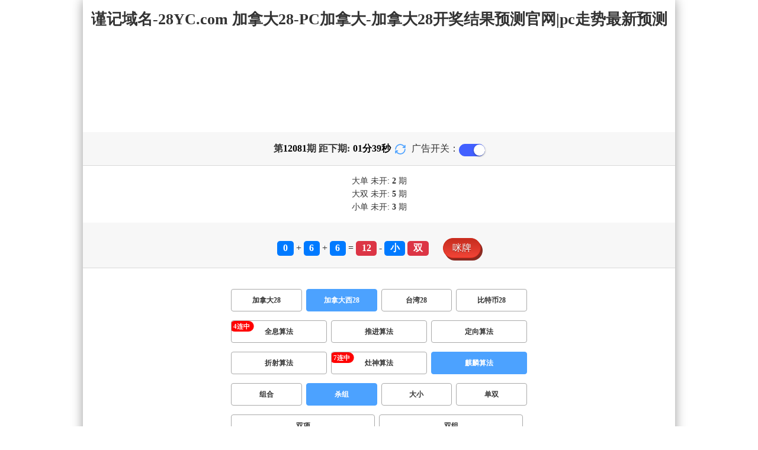

--- FILE ---
content_type: text/html; charset=utf-8
request_url: http://www.scsngd.com/jndx28_sf7_mssz.html
body_size: 15760
content:
<!DOCTYPE html>
<html  lang="zh-CN">
<head>
    <meta charset="UTF-8">
    <meta name="viewport" content="width=device-width, initial-scale=1, maximum-scale=1, user-scalable=no">
    <meta name="format-detection" content="telephone=no" />
    <meta http-equiv="Content-Type" content="text/html" charset="UTF-8"/>
    <meta name="applicable-device" content="pc,mobile"/>
    <title>加拿大西28_杀组_麒麟算法_加拿大28-PC加拿大-加拿大28开奖结果预测官网|pc走势最新预测</title>
    <meta name="keywords" content="加拿大西28,杀组,麒麟算法,PC加拿大,加拿大pc预测结果走势,加拿大28预测开奖官网咪牌,加拿大预测28在线预测官网"> 
    <meta name="description" content="加拿大西28、杀组、麒麟算法、PC刮奖走势预测网【SCSNGD.COM】专业提供PC加拿大、加拿大28开奖结果预测官网、pc走势最新预测及开奖结果查询算法,做全网最专业的专注研究加拿大预测站网站!">
	<link rel="shortcut icon" href="/static/img/ico/44.ico">
    <link rel="stylesheet" href="/static/css/page/new_style8.css">
    <link rel="stylesheet" href="/static/css/honeySwitch.css">
    </head>
<!-- 1-2 -->
<body class="show1 new_show8"> 
    
    <div class="main container">
        
        <div class="main-p">
            <h1 class="h1-title">
                                                                                            <span>加拿大西28 ></span>
                                                                                                                                                                                                                                                                                                    <span>麒麟算法 ></span>
                                                                                                    <span>杀组</span>
                                                                                                                                                
            </h1>
            <h2 class="h2-title">谨记域名-28YC.com 加拿大28-PC加拿大-加拿大28开奖结果预测官网|pc走势最新预测</h2>

             <!-- <div class="banner8"></div> -->
             <div class="_adBox"></div>

            <h4 class="txt-header txt-center flex-center">
                第 <strong id="qishu"> 12081 </strong> 期 距下期:
                <span id="times">
                                        <b>01 </b><span>分</span>
                    <b>41 </b><span>秒</span>
                </span>
                <a class="reload" href="javascript:" onclick="window.location.reload()">
                    <svg t="1686385694211" fill="currentColor" class="icon" viewBox="0 0 1024 1024" version="1.1" 
                        xmlns="http://www.w3.org/2000/svg" p-id="2402" width="18" height="18">
                        <path d="M1008 144c0-26.496-21.504-48-48-48s-48 21.504-48 48l0 74.624C819.264 92.224 671.36 16 512 16 238.528 16 16 238.528 16 512c0 26.496 21.504 48 48 48S112 538.496 112 512c0-220.544 179.456-400 400-400 139.904 0 268.16 73.408 340.736 192L768 304c-26.496 0-48 21.504-48 48S741.504 400 768 400l192 0c26.496 0 48-21.504 48-48 0-2.816-1.152-5.312-1.6-8 0.448-2.688 1.6-5.184 1.6-8L1008 144z" p-id="2403"></path><path d="M960 464c-26.496 0-48 21.504-48 48 0 220.608-179.456 400-400 400-139.904 0-268.096-73.344-340.672-192L256 720c26.496 0 48-21.504 48-48S282.496 624 256 624L64 624c-26.496 0-48 21.504-48 48 0 2.816 1.152 5.312 1.6 8C17.152 682.688 16 685.184 16 688l0 192c0 26.496 21.504 48 48 48s48-21.504 48-48l0-74.624C204.736 931.776 352.64 1008 512 1008c273.472 0 496-222.528 496-496C1008 485.44 986.496 464 960 464z" p-id="2404"></path>
                    </svg>
                </a>
                <span class="ad-switch" style="margin-left: 10px; font-weight: 500;">广告开关：</span>
                <span class="switch-on" id="adopen" ></span>
            </h4>

     
            <div class="result-box" style="text-align: center;margin: 15px 0px;">
                <div class="result-weikai">
                                            <span >
                            大单
                        </span>
                        <span>
                                                            未开: <span class="strong-txt" id="DADAN">2</span> 期
                                                    </span> </br>
                                            <span>
                            大双
                        </span>
                        <span>
                                                            未开:  <span class="strong-txt" id="DASHUANG">5</span>  期
                                                    </span>
                                    </div>
                <div class="result-weikai">
                                            <span >
                            小单
                        </span>
                        <span>
                                                            未开:  <span class="strong-txt" id="XIAODAN">3</span> 期
                                                    </span></br>
                                    </div>
            </div>

      
            <div class="kj-item txt-header txt-center">
                <span id="mi-num1" class="bg-primary">0</span> +
                <span id="mi-num2" class="bg-primary">6</span> +
                <span id="mi-num3" class="bg-primary">6</span> =
                <span id="mi-num4" class="bg-danger">12</span> - 
                                <span id="mi-dx" class="bg-primary">小</span>
                                <span id="mi-ds" class="bg-danger">双</span>
                
                <div class="issue-mi" style="margin-top: 10px;" onclick="openMipai()">咪牌</div>
            </div>

            

        
            <div class="types-box">
                                <nav>
                                                <a href="/jnd28.html" class="nav-item nav-type">加拿大28</a>
                                                                                                    <a href="javascript:;" class="nav-item nav-type nav-active">加拿大西28</a>
                            
                                                                                                    <a href="/twbg28.html" class="nav-item nav-type">台湾28</a>
                                                                                                    <a href="/btc28.html" class="nav-item nav-type">比特币28</a>
                                                                                        </nav>

           
                <nav class="sf_box">
                                                <a href="/jndx28_sf1_mssz.html" class="nav-item nav-type" data-sf="1"><strong>全息算法</strong></a>
                                              
                                                <a href="/jndx28_sf6_mssz.html" class="nav-item nav-type" data-sf="6"><strong>推进算法</strong></a>
                                              
                                                <a href="/jndx28_sf3_mssz.html" class="nav-item nav-type" data-sf="3"><strong>定向算法</strong></a>
                                              
                                                <a href="/jndx28_sf4_mssz.html" class="nav-item nav-type" data-sf="4"><strong>折射算法</strong></a>
                                              
                                                <a href="/jndx28_sf5_mssz.html" class="nav-item nav-type" data-sf="5"><strong>灶神算法</strong></a>
                                              
                                                <a href="javascript:;" class="nav-item nav-type nav-active" data-sf="7">麒麟算法</a>

                                              
                                    </nav>
                <nav>
                                                <a href="/jndx28_sf7_mszh.html" class="nav-item nav-type">组合</a>
                                              
                                                <a href="javascript:;" class="nav-item nav-type nav-active">杀组</a>
                            
                                              
                                                <a href="/jndx28_sf7_msdx.html" class="nav-item nav-type">大小</a>
                                              
                                                <a href="/jndx28_sf7_msds.html" class="nav-item nav-type">单双</a>
                                              
                                                <a href="/jndx28_sf7_mssx.html" class="nav-item nav-type">双项</a>
                                              
                                                <a href="/jndx28_sf7_msshuangzu.html" class="nav-item nav-type">双组</a>
                                              
                                    </nav>

            </div>

            
            <div class="issue">
                <div class="issue-box txt-header txt-center">
                    <h5 class="win_box"> 
                        <p>100期 正确：69 期 错误：31 期</p> 
                        <p>正确率：69%</p> 
                    </h5>
                </div>
            </div>
            

            
    
            <div class="result-nav">
                <span class="result-active" data-tab="forecast">预测</span>
                <span data-tab="trend">走势</span>
                <span data-tab="census">统计</span>
            </div>
            <div class="result">
                <div class="result-table" id="forecast" >
                    <div class="result-thead">
                        <span>期号</span>
                        <span>号码</span>
                        <span>预测</span>
                        <span>结果</span> 
                    </div>
                                        <div class="result-tr">
                        <span>12082</span>
                        <span>---</span>
                        <span><span class="sha">殺</span><span class="yc-yes">小双</span> </span>
                        <span><span style="">---</span></span>
                    </div>
                                        <div class="result-tr">
                        <span>12081</span>
                        <span>0+6+6=12</span>
                        <span><span class="sha">殺</span><span class="yc-no">小双</span> </span>
                        <span><span class="yc-no2">错</span></span>
                    </div>
                                        <div class="result-tr">
                        <span>12080</span>
                        <span>0+9+1=10</span>
                        <span><span class="sha">殺</span><span class="yc-no">小双</span> </span>
                        <span><span class="yc-no2">错</span></span>
                    </div>
                                        <div class="result-tr">
                        <span>12079</span>
                        <span>6+8+1=15</span>
                        <span><span class="sha">殺</span><span class="yc-yes">小单</span> </span>
                        <span><span class="yc-yes2">中</span></span>
                    </div>
                                        <div class="result-tr">
                        <span>12078</span>
                        <span>1+2+0=03</span>
                        <span><span class="sha">殺</span><span class="yc-yes">大单</span> </span>
                        <span><span class="yc-yes2">中</span></span>
                    </div>
                                        <div class="result-tr">
                        <span>12077</span>
                        <span>9+5+9=23</span>
                        <span><span class="sha">殺</span><span class="yc-no">大单</span> </span>
                        <span><span class="yc-no2">错</span></span>
                    </div>
                                        <div class="result-tr">
                        <span>12076</span>
                        <span>0+5+9=14</span>
                        <span><span class="sha">殺</span><span class="yc-yes">小单</span> </span>
                        <span><span class="yc-yes2">中</span></span>
                    </div>
                                        <div class="result-tr">
                        <span>12075</span>
                        <span>2+8+8=18</span>
                        <span><span class="sha">殺</span><span class="yc-no">大双</span> </span>
                        <span><span class="yc-no2">错</span></span>
                    </div>
                                        <div class="result-tr">
                        <span>12074</span>
                        <span>9+7+7=23</span>
                        <span><span class="sha">殺</span><span class="yc-yes">小双</span> </span>
                        <span><span class="yc-yes2">中</span></span>
                    </div>
                                        <div class="result-tr">
                        <span>12073</span>
                        <span>6+2+0=08</span>
                        <span><span class="sha">殺</span><span class="yc-no">小双</span> </span>
                        <span><span class="yc-no2">错</span></span>
                    </div>
                                        <div class="result-tr">
                        <span>12072</span>
                        <span>7+3+7=17</span>
                        <span><span class="sha">殺</span><span class="yc-yes">小双</span> </span>
                        <span><span class="yc-yes2">中</span></span>
                    </div>
                                        <div class="result-tr">
                        <span>12071</span>
                        <span>2+6+0=08</span>
                        <span><span class="sha">殺</span><span class="yc-yes">小单</span> </span>
                        <span><span class="yc-yes2">中</span></span>
                    </div>
                                        <div class="result-tr">
                        <span>12070</span>
                        <span>3+1+1=05</span>
                        <span><span class="sha">殺</span><span class="yc-no">小单</span> </span>
                        <span><span class="yc-no2">错</span></span>
                    </div>
                                        <div class="result-tr">
                        <span>12069</span>
                        <span>5+7+5=17</span>
                        <span><span class="sha">殺</span><span class="yc-yes">小双</span> </span>
                        <span><span class="yc-yes2">中</span></span>
                    </div>
                                        <div class="result-tr">
                        <span>12068</span>
                        <span>3+1+5=09</span>
                        <span><span class="sha">殺</span><span class="yc-yes">大单</span> </span>
                        <span><span class="yc-yes2">中</span></span>
                    </div>
                                        <div class="result-tr">
                        <span>12067</span>
                        <span>0+4+7=11</span>
                        <span><span class="sha">殺</span><span class="yc-yes">大双</span> </span>
                        <span><span class="yc-yes2">中</span></span>
                    </div>
                                        <div class="result-tr">
                        <span>12066</span>
                        <span>4+5+1=10</span>
                        <span><span class="sha">殺</span><span class="yc-yes">大双</span> </span>
                        <span><span class="yc-yes2">中</span></span>
                    </div>
                                        <div class="result-tr">
                        <span>12065</span>
                        <span>3+5+1=09</span>
                        <span><span class="sha">殺</span><span class="yc-yes">大单</span> </span>
                        <span><span class="yc-yes2">中</span></span>
                    </div>
                                        <div class="result-tr">
                        <span>12064</span>
                        <span>6+2+0=08</span>
                        <span><span class="sha">殺</span><span class="yc-no">小双</span> </span>
                        <span><span class="yc-no2">错</span></span>
                    </div>
                                        <div class="result-tr">
                        <span>12063</span>
                        <span>5+4+7=16</span>
                        <span><span class="sha">殺</span><span class="yc-yes">小单</span> </span>
                        <span><span class="yc-yes2">中</span></span>
                    </div>
                                        <div class="result-tr">
                        <span>12062</span>
                        <span>3+2+2=07</span>
                        <span><span class="sha">殺</span><span class="yc-yes">大单</span> </span>
                        <span><span class="yc-yes2">中</span></span>
                    </div>
                                        <div class="result-tr">
                        <span>12061</span>
                        <span>7+0+6=13</span>
                        <span><span class="sha">殺</span><span class="yc-no">小单</span> </span>
                        <span><span class="yc-no2">错</span></span>
                    </div>
                                        <div class="result-tr">
                        <span>12060</span>
                        <span>1+3+9=13</span>
                        <span><span class="sha">殺</span><span class="yc-no">小单</span> </span>
                        <span><span class="yc-no2">错</span></span>
                    </div>
                                        <div class="result-tr">
                        <span>12059</span>
                        <span>1+3+1=05</span>
                        <span><span class="sha">殺</span><span class="yc-yes">大双</span> </span>
                        <span><span class="yc-yes2">中</span></span>
                    </div>
                                        <div class="result-tr">
                        <span>12058</span>
                        <span>8+7+9=24</span>
                        <span><span class="sha">殺</span><span class="yc-yes">小双</span> </span>
                        <span><span class="yc-yes2">中</span></span>
                    </div>
                                        <div class="result-tr">
                        <span>12057</span>
                        <span>3+0+1=04</span>
                        <span><span class="sha">殺</span><span class="yc-no">小双</span> </span>
                        <span><span class="yc-no2">错</span></span>
                    </div>
                                        <div class="result-tr">
                        <span>12056</span>
                        <span>9+2+0=11</span>
                        <span><span class="sha">殺</span><span class="yc-no">小单</span> </span>
                        <span><span class="yc-no2">错</span></span>
                    </div>
                                        <div class="result-tr">
                        <span>12055</span>
                        <span>0+8+3=11</span>
                        <span><span class="sha">殺</span><span class="yc-yes">小双</span> </span>
                        <span><span class="yc-yes2">中</span></span>
                    </div>
                                        <div class="result-tr">
                        <span>12054</span>
                        <span>7+5+8=20</span>
                        <span><span class="sha">殺</span><span class="yc-yes">小单</span> </span>
                        <span><span class="yc-yes2">中</span></span>
                    </div>
                                        <div class="result-tr">
                        <span>12053</span>
                        <span>7+5+5=17</span>
                        <span><span class="sha">殺</span><span class="yc-yes">大双</span> </span>
                        <span><span class="yc-yes2">中</span></span>
                    </div>
                                        <div class="result-tr">
                        <span>12052</span>
                        <span>5+9+7=21</span>
                        <span><span class="sha">殺</span><span class="yc-yes">小双</span> </span>
                        <span><span class="yc-yes2">中</span></span>
                    </div>
                                        <div class="result-tr">
                        <span>12051</span>
                        <span>2+2+2=06</span>
                        <span><span class="sha">殺</span><span class="yc-no">小双</span> </span>
                        <span><span class="yc-no2">错</span></span>
                    </div>
                                        <div class="result-tr">
                        <span>12050</span>
                        <span>2+3+9=14</span>
                        <span><span class="sha">殺</span><span class="yc-yes">小单</span> </span>
                        <span><span class="yc-yes2">中</span></span>
                    </div>
                                        <div class="result-tr">
                        <span>12049</span>
                        <span>1+4+8=13</span>
                        <span><span class="sha">殺</span><span class="yc-yes">大单</span> </span>
                        <span><span class="yc-yes2">中</span></span>
                    </div>
                                        <div class="result-tr">
                        <span>12048</span>
                        <span>2+5+4=11</span>
                        <span><span class="sha">殺</span><span class="yc-yes">大单</span> </span>
                        <span><span class="yc-yes2">中</span></span>
                    </div>
                                        <div class="result-tr">
                        <span>12047</span>
                        <span>4+7+2=13</span>
                        <span><span class="sha">殺</span><span class="yc-yes">小双</span> </span>
                        <span><span class="yc-yes2">中</span></span>
                    </div>
                                        <div class="result-tr">
                        <span>12046</span>
                        <span>1+1+1=03</span>
                        <span><span class="sha">殺</span><span class="yc-yes">大双</span> </span>
                        <span><span class="yc-yes2">中</span></span>
                    </div>
                                        <div class="result-tr">
                        <span>12045</span>
                        <span>7+4+8=19</span>
                        <span><span class="sha">殺</span><span class="yc-yes">小双</span> </span>
                        <span><span class="yc-yes2">中</span></span>
                    </div>
                                        <div class="result-tr">
                        <span>12044</span>
                        <span>4+3+9=16</span>
                        <span><span class="sha">殺</span><span class="yc-yes">大单</span> </span>
                        <span><span class="yc-yes2">中</span></span>
                    </div>
                                        <div class="result-tr">
                        <span>12043</span>
                        <span>8+0+5=13</span>
                        <span><span class="sha">殺</span><span class="yc-yes">大双</span> </span>
                        <span><span class="yc-yes2">中</span></span>
                    </div>
                                        <div class="result-tr">
                        <span>12042</span>
                        <span>4+6+2=12</span>
                        <span><span class="sha">殺</span><span class="yc-yes">小单</span> </span>
                        <span><span class="yc-yes2">中</span></span>
                    </div>
                                        <div class="result-tr">
                        <span>12041</span>
                        <span>7+9+7=23</span>
                        <span><span class="sha">殺</span><span class="yc-no">大单</span> </span>
                        <span><span class="yc-no2">错</span></span>
                    </div>
                                        <div class="result-tr">
                        <span>12040</span>
                        <span>2+9+3=14</span>
                        <span><span class="sha">殺</span><span class="yc-yes">小双</span> </span>
                        <span><span class="yc-yes2">中</span></span>
                    </div>
                                        <div class="result-tr">
                        <span>12039</span>
                        <span>1+2+5=08</span>
                        <span><span class="sha">殺</span><span class="yc-yes">大单</span> </span>
                        <span><span class="yc-yes2">中</span></span>
                    </div>
                                        <div class="result-tr">
                        <span>12038</span>
                        <span>2+9+6=17</span>
                        <span><span class="sha">殺</span><span class="yc-no">大单</span> </span>
                        <span><span class="yc-no2">错</span></span>
                    </div>
                                        <div class="result-tr">
                        <span>12037</span>
                        <span>9+5+2=16</span>
                        <span><span class="sha">殺</span><span class="yc-yes">小双</span> </span>
                        <span><span class="yc-yes2">中</span></span>
                    </div>
                                        <div class="result-tr">
                        <span>12036</span>
                        <span>0+7+8=15</span>
                        <span><span class="sha">殺</span><span class="yc-no">大单</span> </span>
                        <span><span class="yc-no2">错</span></span>
                    </div>
                                        <div class="result-tr">
                        <span>12035</span>
                        <span>1+7+2=10</span>
                        <span><span class="sha">殺</span><span class="yc-yes">大单</span> </span>
                        <span><span class="yc-yes2">中</span></span>
                    </div>
                                        <div class="result-tr">
                        <span>12034</span>
                        <span>3+9+7=19</span>
                        <span><span class="sha">殺</span><span class="yc-yes">小双</span> </span>
                        <span><span class="yc-yes2">中</span></span>
                    </div>
                                        <div class="result-tr">
                        <span>12033</span>
                        <span>1+0+3=04</span>
                        <span><span class="sha">殺</span><span class="yc-yes">小单</span> </span>
                        <span><span class="yc-yes2">中</span></span>
                    </div>
                                        <div class="result-tr">
                        <span>12032</span>
                        <span>4+6+4=14</span>
                        <span><span class="sha">殺</span><span class="yc-yes">大单</span> </span>
                        <span><span class="yc-yes2">中</span></span>
                    </div>
                                        <div class="result-tr">
                        <span>12031</span>
                        <span>8+3+6=17</span>
                        <span><span class="sha">殺</span><span class="yc-yes">小双</span> </span>
                        <span><span class="yc-yes2">中</span></span>
                    </div>
                                        <div class="result-tr">
                        <span>12030</span>
                        <span>3+6+7=16</span>
                        <span><span class="sha">殺</span><span class="yc-yes">小单</span> </span>
                        <span><span class="yc-yes2">中</span></span>
                    </div>
                                        <div class="result-tr">
                        <span>12029</span>
                        <span>0+3+0=03</span>
                        <span><span class="sha">殺</span><span class="yc-no">小单</span> </span>
                        <span><span class="yc-no2">错</span></span>
                    </div>
                                        <div class="result-tr">
                        <span>12028</span>
                        <span>3+8+5=16</span>
                        <span><span class="sha">殺</span><span class="yc-no">大双</span> </span>
                        <span><span class="yc-no2">错</span></span>
                    </div>
                                        <div class="result-tr">
                        <span>12027</span>
                        <span>0+8+0=08</span>
                        <span><span class="sha">殺</span><span class="yc-no">小双</span> </span>
                        <span><span class="yc-no2">错</span></span>
                    </div>
                                        <div class="result-tr">
                        <span>12026</span>
                        <span>0+3+2=05</span>
                        <span><span class="sha">殺</span><span class="yc-no">小单</span> </span>
                        <span><span class="yc-no2">错</span></span>
                    </div>
                                        <div class="result-tr">
                        <span>12025</span>
                        <span>9+1+8=18</span>
                        <span><span class="sha">殺</span><span class="yc-yes">小单</span> </span>
                        <span><span class="yc-yes2">中</span></span>
                    </div>
                                        <div class="result-tr">
                        <span>12024</span>
                        <span>2+6+7=15</span>
                        <span><span class="sha">殺</span><span class="yc-no">大单</span> </span>
                        <span><span class="yc-no2">错</span></span>
                    </div>
                                        <div class="result-tr">
                        <span>12023</span>
                        <span>6+9+6=21</span>
                        <span><span class="sha">殺</span><span class="yc-yes">小单</span> </span>
                        <span><span class="yc-yes2">中</span></span>
                    </div>
                                        <div class="result-tr">
                        <span>12022</span>
                        <span>7+5+9=21</span>
                        <span><span class="sha">殺</span><span class="yc-yes">小单</span> </span>
                        <span><span class="yc-yes2">中</span></span>
                    </div>
                                        <div class="result-tr">
                        <span>12021</span>
                        <span>9+7+3=19</span>
                        <span><span class="sha">殺</span><span class="yc-no">大单</span> </span>
                        <span><span class="yc-no2">错</span></span>
                    </div>
                                        <div class="result-tr">
                        <span>12020</span>
                        <span>0+5+1=06</span>
                        <span><span class="sha">殺</span><span class="yc-no">小双</span> </span>
                        <span><span class="yc-no2">错</span></span>
                    </div>
                                        <div class="result-tr">
                        <span>12019</span>
                        <span>8+2+4=14</span>
                        <span><span class="sha">殺</span><span class="yc-yes">小双</span> </span>
                        <span><span class="yc-yes2">中</span></span>
                    </div>
                                        <div class="result-tr">
                        <span>12018</span>
                        <span>0+6+3=09</span>
                        <span><span class="sha">殺</span><span class="yc-no">小单</span> </span>
                        <span><span class="yc-no2">错</span></span>
                    </div>
                                        <div class="result-tr">
                        <span>12017</span>
                        <span>4+1+8=13</span>
                        <span><span class="sha">殺</span><span class="yc-yes">小双</span> </span>
                        <span><span class="yc-yes2">中</span></span>
                    </div>
                                        <div class="result-tr">
                        <span>12016</span>
                        <span>4+0+8=12</span>
                        <span><span class="sha">殺</span><span class="yc-yes">小单</span> </span>
                        <span><span class="yc-yes2">中</span></span>
                    </div>
                                        <div class="result-tr">
                        <span>12015</span>
                        <span>6+3+1=10</span>
                        <span><span class="sha">殺</span><span class="yc-no">小双</span> </span>
                        <span><span class="yc-no2">错</span></span>
                    </div>
                                        <div class="result-tr">
                        <span>12014</span>
                        <span>1+2+5=08</span>
                        <span><span class="sha">殺</span><span class="yc-no">小双</span> </span>
                        <span><span class="yc-no2">错</span></span>
                    </div>
                                        <div class="result-tr">
                        <span>12013</span>
                        <span>6+3+8=17</span>
                        <span><span class="sha">殺</span><span class="yc-no">大单</span> </span>
                        <span><span class="yc-no2">错</span></span>
                    </div>
                                        <div class="result-tr">
                        <span>12012</span>
                        <span>5+1+7=13</span>
                        <span><span class="sha">殺</span><span class="yc-yes">小双</span> </span>
                        <span><span class="yc-yes2">中</span></span>
                    </div>
                                        <div class="result-tr">
                        <span>12011</span>
                        <span>7+2+1=10</span>
                        <span><span class="sha">殺</span><span class="yc-yes">大单</span> </span>
                        <span><span class="yc-yes2">中</span></span>
                    </div>
                                        <div class="result-tr">
                        <span>12010</span>
                        <span>2+7+1=10</span>
                        <span><span class="sha">殺</span><span class="yc-yes">大单</span> </span>
                        <span><span class="yc-yes2">中</span></span>
                    </div>
                                        <div class="result-tr">
                        <span>12009</span>
                        <span>5+8+3=16</span>
                        <span><span class="sha">殺</span><span class="yc-yes">小双</span> </span>
                        <span><span class="yc-yes2">中</span></span>
                    </div>
                                        <div class="result-tr">
                        <span>12008</span>
                        <span>1+6+7=14</span>
                        <span><span class="sha">殺</span><span class="yc-yes">小单</span> </span>
                        <span><span class="yc-yes2">中</span></span>
                    </div>
                                        <div class="result-tr">
                        <span>12007</span>
                        <span>7+9+9=25</span>
                        <span><span class="sha">殺</span><span class="yc-yes">大双</span> </span>
                        <span><span class="yc-yes2">中</span></span>
                    </div>
                                        <div class="result-tr">
                        <span>12006</span>
                        <span>0+1+8=09</span>
                        <span><span class="sha">殺</span><span class="yc-yes">大双</span> </span>
                        <span><span class="yc-yes2">中</span></span>
                    </div>
                                        <div class="result-tr">
                        <span>12005</span>
                        <span>5+0+7=12</span>
                        <span><span class="sha">殺</span><span class="yc-no">小双</span> </span>
                        <span><span class="yc-no2">错</span></span>
                    </div>
                                        <div class="result-tr">
                        <span>12004</span>
                        <span>5+9+2=16</span>
                        <span><span class="sha">殺</span><span class="yc-yes">大单</span> </span>
                        <span><span class="yc-yes2">中</span></span>
                    </div>
                                        <div class="result-tr">
                        <span>12003</span>
                        <span>6+0+1=07</span>
                        <span><span class="sha">殺</span><span class="yc-yes">大单</span> </span>
                        <span><span class="yc-yes2">中</span></span>
                    </div>
                                        <div class="result-tr">
                        <span>12002</span>
                        <span>2+7+2=11</span>
                        <span><span class="sha">殺</span><span class="yc-yes">大单</span> </span>
                        <span><span class="yc-yes2">中</span></span>
                    </div>
                                        <div class="result-tr">
                        <span>12001</span>
                        <span>7+9+5=21</span>
                        <span><span class="sha">殺</span><span class="yc-no">大单</span> </span>
                        <span><span class="yc-no2">错</span></span>
                    </div>
                                        <div class="result-tr">
                        <span>12000</span>
                        <span>2+2+9=13</span>
                        <span><span class="sha">殺</span><span class="yc-yes">小双</span> </span>
                        <span><span class="yc-yes2">中</span></span>
                    </div>
                                        <div class="result-tr">
                        <span>11999</span>
                        <span>0+7+6=13</span>
                        <span><span class="sha">殺</span><span class="yc-yes">大双</span> </span>
                        <span><span class="yc-yes2">中</span></span>
                    </div>
                                        <div class="result-tr">
                        <span>11998</span>
                        <span>5+9+6=20</span>
                        <span><span class="sha">殺</span><span class="yc-yes">小双</span> </span>
                        <span><span class="yc-yes2">中</span></span>
                    </div>
                                        <div class="result-tr">
                        <span>11997</span>
                        <span>6+4+9=19</span>
                        <span><span class="sha">殺</span><span class="yc-no">大单</span> </span>
                        <span><span class="yc-no2">错</span></span>
                    </div>
                                        <div class="result-tr">
                        <span>11996</span>
                        <span>2+0+8=10</span>
                        <span><span class="sha">殺</span><span class="yc-yes">大双</span> </span>
                        <span><span class="yc-yes2">中</span></span>
                    </div>
                                        <div class="result-tr">
                        <span>11995</span>
                        <span>0+7+3=10</span>
                        <span><span class="sha">殺</span><span class="yc-yes">大双</span> </span>
                        <span><span class="yc-yes2">中</span></span>
                    </div>
                                        <div class="result-tr">
                        <span>11994</span>
                        <span>4+9+8=21</span>
                        <span><span class="sha">殺</span><span class="yc-yes">小双</span> </span>
                        <span><span class="yc-yes2">中</span></span>
                    </div>
                                        <div class="result-tr">
                        <span>11993</span>
                        <span>5+1+8=14</span>
                        <span><span class="sha">殺</span><span class="yc-yes">小双</span> </span>
                        <span><span class="yc-yes2">中</span></span>
                    </div>
                                        <div class="result-tr">
                        <span>11992</span>
                        <span>1+0+1=02</span>
                        <span><span class="sha">殺</span><span class="yc-yes">大单</span> </span>
                        <span><span class="yc-yes2">中</span></span>
                    </div>
                                        <div class="result-tr">
                        <span>11991</span>
                        <span>1+3+4=08</span>
                        <span><span class="sha">殺</span><span class="yc-no">小双</span> </span>
                        <span><span class="yc-no2">错</span></span>
                    </div>
                                        <div class="result-tr">
                        <span>11990</span>
                        <span>0+8+3=11</span>
                        <span><span class="sha">殺</span><span class="yc-yes">大单</span> </span>
                        <span><span class="yc-yes2">中</span></span>
                    </div>
                                        <div class="result-tr">
                        <span>11989</span>
                        <span>8+9+7=24</span>
                        <span><span class="sha">殺</span><span class="yc-yes">小单</span> </span>
                        <span><span class="yc-yes2">中</span></span>
                    </div>
                                        <div class="result-tr">
                        <span>11988</span>
                        <span>6+8+0=14</span>
                        <span><span class="sha">殺</span><span class="yc-yes">小双</span> </span>
                        <span><span class="yc-yes2">中</span></span>
                    </div>
                                        <div class="result-tr">
                        <span>11987</span>
                        <span>4+8+2=14</span>
                        <span><span class="sha">殺</span><span class="yc-yes">小单</span> </span>
                        <span><span class="yc-yes2">中</span></span>
                    </div>
                                        <div class="result-tr">
                        <span>11986</span>
                        <span>4+0+3=07</span>
                        <span><span class="sha">殺</span><span class="yc-yes">大双</span> </span>
                        <span><span class="yc-yes2">中</span></span>
                    </div>
                                        <div class="result-tr">
                        <span>11985</span>
                        <span>6+4+1=11</span>
                        <span><span class="sha">殺</span><span class="yc-yes">小双</span> </span>
                        <span><span class="yc-yes2">中</span></span>
                    </div>
                                        <div class="result-tr">
                        <span>11984</span>
                        <span>0+3+9=12</span>
                        <span><span class="sha">殺</span><span class="yc-yes">小单</span> </span>
                        <span><span class="yc-yes2">中</span></span>
                    </div>
                                        <div class="result-tr">
                        <span>11983</span>
                        <span>9+8+5=22</span>
                        <span><span class="sha">殺</span><span class="yc-yes">小单</span> </span>
                        <span><span class="yc-yes2">中</span></span>
                    </div>
                                        <div class="result-tr">
                        <span>11982</span>
                        <span>8+3+0=11</span>
                        <span><span class="sha">殺</span><span class="yc-no">小单</span> </span>
                        <span><span class="yc-no2">错</span></span>
                    </div>
                                    </div>

                <div class="result-table" id="trend" style="display: none;">
                    <div class="result-thead">
                        <span class="p200">期号</span>
                        <span>值</span>
                        <span>大</span>
                        <span>小</span>
                        <span>单</span>
                        <span>双</span>
                        <span class="p120">大单</span>
                        <span class="p120">大双</span>
                        <span class="p120">小单</span>
                        <span class="p120">小双</span>
                    </div>
                                        <div class="result-tr">
                        <span class="p200">12081</span>
                        <span>12</span>
                                                    <span></span>
                                                    <span><i class="badge-g">小</i></span>
                                                        <span></span>
                                                    <span><i class="badge-o">双</i></span>
                                                        <span class="p120"></span>
                                                    <span class="p120"></span>
                                                    <span class="p120"></span>
                                                    <span class="p120"><i class="badge-o">小双</i></span>
                                                </div>
                                        <div class="result-tr">
                        <span class="p200">12080</span>
                        <span>10</span>
                                                    <span></span>
                                                    <span><i class="badge-g">小</i></span>
                                                        <span></span>
                                                    <span><i class="badge-o">双</i></span>
                                                        <span class="p120"></span>
                                                    <span class="p120"></span>
                                                    <span class="p120"></span>
                                                    <span class="p120"><i class="badge-o">小双</i></span>
                                                </div>
                                        <div class="result-tr">
                        <span class="p200">12079</span>
                        <span>15</span>
                                                    <span><i class="badge-o">大</i></span>
                                                        <span></span>
                                                    <span><i class="badge-g">单</i></span>
                                                        <span></span>
                                                    <span class="p120"><i class="badge-g">大单</i></span>
                                                        <span class="p120"></span>
                                                    <span class="p120"></span>
                                                    <span class="p120"></span>
                                            </div>
                                        <div class="result-tr">
                        <span class="p200">12078</span>
                        <span>03</span>
                                                    <span></span>
                                                    <span><i class="badge-g">小</i></span>
                                                        <span><i class="badge-g">单</i></span>
                                                        <span></span>
                                                    <span class="p120"></span>
                                                    <span class="p120"></span>
                                                    <span class="p120"><i class="badge-g">小单</i></span>
                                                        <span class="p120"></span>
                                            </div>
                                        <div class="result-tr">
                        <span class="p200">12077</span>
                        <span>23</span>
                                                    <span><i class="badge-o">大</i></span>
                                                        <span></span>
                                                    <span><i class="badge-g">单</i></span>
                                                        <span></span>
                                                    <span class="p120"><i class="badge-g">大单</i></span>
                                                        <span class="p120"></span>
                                                    <span class="p120"></span>
                                                    <span class="p120"></span>
                                            </div>
                                        <div class="result-tr">
                        <span class="p200">12076</span>
                        <span>14</span>
                                                    <span><i class="badge-o">大</i></span>
                                                        <span></span>
                                                    <span></span>
                                                    <span><i class="badge-o">双</i></span>
                                                        <span class="p120"></span>
                                                    <span class="p120"><i class="badge-o">大双</i></span>
                                                        <span class="p120"></span>
                                                    <span class="p120"></span>
                                            </div>
                                        <div class="result-tr">
                        <span class="p200">12075</span>
                        <span>18</span>
                                                    <span><i class="badge-o">大</i></span>
                                                        <span></span>
                                                    <span></span>
                                                    <span><i class="badge-o">双</i></span>
                                                        <span class="p120"></span>
                                                    <span class="p120"><i class="badge-o">大双</i></span>
                                                        <span class="p120"></span>
                                                    <span class="p120"></span>
                                            </div>
                                        <div class="result-tr">
                        <span class="p200">12074</span>
                        <span>23</span>
                                                    <span><i class="badge-o">大</i></span>
                                                        <span></span>
                                                    <span><i class="badge-g">单</i></span>
                                                        <span></span>
                                                    <span class="p120"><i class="badge-g">大单</i></span>
                                                        <span class="p120"></span>
                                                    <span class="p120"></span>
                                                    <span class="p120"></span>
                                            </div>
                                        <div class="result-tr">
                        <span class="p200">12073</span>
                        <span>08</span>
                                                    <span></span>
                                                    <span><i class="badge-g">小</i></span>
                                                        <span></span>
                                                    <span><i class="badge-o">双</i></span>
                                                        <span class="p120"></span>
                                                    <span class="p120"></span>
                                                    <span class="p120"></span>
                                                    <span class="p120"><i class="badge-o">小双</i></span>
                                                </div>
                                        <div class="result-tr">
                        <span class="p200">12072</span>
                        <span>17</span>
                                                    <span><i class="badge-o">大</i></span>
                                                        <span></span>
                                                    <span><i class="badge-g">单</i></span>
                                                        <span></span>
                                                    <span class="p120"><i class="badge-g">大单</i></span>
                                                        <span class="p120"></span>
                                                    <span class="p120"></span>
                                                    <span class="p120"></span>
                                            </div>
                                        <div class="result-tr">
                        <span class="p200">12071</span>
                        <span>08</span>
                                                    <span></span>
                                                    <span><i class="badge-g">小</i></span>
                                                        <span></span>
                                                    <span><i class="badge-o">双</i></span>
                                                        <span class="p120"></span>
                                                    <span class="p120"></span>
                                                    <span class="p120"></span>
                                                    <span class="p120"><i class="badge-o">小双</i></span>
                                                </div>
                                        <div class="result-tr">
                        <span class="p200">12070</span>
                        <span>05</span>
                                                    <span></span>
                                                    <span><i class="badge-g">小</i></span>
                                                        <span><i class="badge-g">单</i></span>
                                                        <span></span>
                                                    <span class="p120"></span>
                                                    <span class="p120"></span>
                                                    <span class="p120"><i class="badge-g">小单</i></span>
                                                        <span class="p120"></span>
                                            </div>
                                        <div class="result-tr">
                        <span class="p200">12069</span>
                        <span>17</span>
                                                    <span><i class="badge-o">大</i></span>
                                                        <span></span>
                                                    <span><i class="badge-g">单</i></span>
                                                        <span></span>
                                                    <span class="p120"><i class="badge-g">大单</i></span>
                                                        <span class="p120"></span>
                                                    <span class="p120"></span>
                                                    <span class="p120"></span>
                                            </div>
                                        <div class="result-tr">
                        <span class="p200">12068</span>
                        <span>09</span>
                                                    <span></span>
                                                    <span><i class="badge-g">小</i></span>
                                                        <span><i class="badge-g">单</i></span>
                                                        <span></span>
                                                    <span class="p120"></span>
                                                    <span class="p120"></span>
                                                    <span class="p120"><i class="badge-g">小单</i></span>
                                                        <span class="p120"></span>
                                            </div>
                                        <div class="result-tr">
                        <span class="p200">12067</span>
                        <span>11</span>
                                                    <span></span>
                                                    <span><i class="badge-g">小</i></span>
                                                        <span><i class="badge-g">单</i></span>
                                                        <span></span>
                                                    <span class="p120"></span>
                                                    <span class="p120"></span>
                                                    <span class="p120"><i class="badge-g">小单</i></span>
                                                        <span class="p120"></span>
                                            </div>
                                        <div class="result-tr">
                        <span class="p200">12066</span>
                        <span>10</span>
                                                    <span></span>
                                                    <span><i class="badge-g">小</i></span>
                                                        <span></span>
                                                    <span><i class="badge-o">双</i></span>
                                                        <span class="p120"></span>
                                                    <span class="p120"></span>
                                                    <span class="p120"></span>
                                                    <span class="p120"><i class="badge-o">小双</i></span>
                                                </div>
                                        <div class="result-tr">
                        <span class="p200">12065</span>
                        <span>09</span>
                                                    <span></span>
                                                    <span><i class="badge-g">小</i></span>
                                                        <span><i class="badge-g">单</i></span>
                                                        <span></span>
                                                    <span class="p120"></span>
                                                    <span class="p120"></span>
                                                    <span class="p120"><i class="badge-g">小单</i></span>
                                                        <span class="p120"></span>
                                            </div>
                                        <div class="result-tr">
                        <span class="p200">12064</span>
                        <span>08</span>
                                                    <span></span>
                                                    <span><i class="badge-g">小</i></span>
                                                        <span></span>
                                                    <span><i class="badge-o">双</i></span>
                                                        <span class="p120"></span>
                                                    <span class="p120"></span>
                                                    <span class="p120"></span>
                                                    <span class="p120"><i class="badge-o">小双</i></span>
                                                </div>
                                        <div class="result-tr">
                        <span class="p200">12063</span>
                        <span>16</span>
                                                    <span><i class="badge-o">大</i></span>
                                                        <span></span>
                                                    <span></span>
                                                    <span><i class="badge-o">双</i></span>
                                                        <span class="p120"></span>
                                                    <span class="p120"><i class="badge-o">大双</i></span>
                                                        <span class="p120"></span>
                                                    <span class="p120"></span>
                                            </div>
                                        <div class="result-tr">
                        <span class="p200">12062</span>
                        <span>07</span>
                                                    <span></span>
                                                    <span><i class="badge-g">小</i></span>
                                                        <span><i class="badge-g">单</i></span>
                                                        <span></span>
                                                    <span class="p120"></span>
                                                    <span class="p120"></span>
                                                    <span class="p120"><i class="badge-g">小单</i></span>
                                                        <span class="p120"></span>
                                            </div>
                                        <div class="result-tr">
                        <span class="p200">12061</span>
                        <span>13</span>
                                                    <span></span>
                                                    <span><i class="badge-g">小</i></span>
                                                        <span><i class="badge-g">单</i></span>
                                                        <span></span>
                                                    <span class="p120"></span>
                                                    <span class="p120"></span>
                                                    <span class="p120"><i class="badge-g">小单</i></span>
                                                        <span class="p120"></span>
                                            </div>
                                        <div class="result-tr">
                        <span class="p200">12060</span>
                        <span>13</span>
                                                    <span></span>
                                                    <span><i class="badge-g">小</i></span>
                                                        <span><i class="badge-g">单</i></span>
                                                        <span></span>
                                                    <span class="p120"></span>
                                                    <span class="p120"></span>
                                                    <span class="p120"><i class="badge-g">小单</i></span>
                                                        <span class="p120"></span>
                                            </div>
                                        <div class="result-tr">
                        <span class="p200">12059</span>
                        <span>05</span>
                                                    <span></span>
                                                    <span><i class="badge-g">小</i></span>
                                                        <span><i class="badge-g">单</i></span>
                                                        <span></span>
                                                    <span class="p120"></span>
                                                    <span class="p120"></span>
                                                    <span class="p120"><i class="badge-g">小单</i></span>
                                                        <span class="p120"></span>
                                            </div>
                                        <div class="result-tr">
                        <span class="p200">12058</span>
                        <span>24</span>
                                                    <span><i class="badge-o">大</i></span>
                                                        <span></span>
                                                    <span></span>
                                                    <span><i class="badge-o">双</i></span>
                                                        <span class="p120"></span>
                                                    <span class="p120"><i class="badge-o">大双</i></span>
                                                        <span class="p120"></span>
                                                    <span class="p120"></span>
                                            </div>
                                        <div class="result-tr">
                        <span class="p200">12057</span>
                        <span>04</span>
                                                    <span></span>
                                                    <span><i class="badge-g">小</i></span>
                                                        <span></span>
                                                    <span><i class="badge-o">双</i></span>
                                                        <span class="p120"></span>
                                                    <span class="p120"></span>
                                                    <span class="p120"></span>
                                                    <span class="p120"><i class="badge-o">小双</i></span>
                                                </div>
                                        <div class="result-tr">
                        <span class="p200">12056</span>
                        <span>11</span>
                                                    <span></span>
                                                    <span><i class="badge-g">小</i></span>
                                                        <span><i class="badge-g">单</i></span>
                                                        <span></span>
                                                    <span class="p120"></span>
                                                    <span class="p120"></span>
                                                    <span class="p120"><i class="badge-g">小单</i></span>
                                                        <span class="p120"></span>
                                            </div>
                                        <div class="result-tr">
                        <span class="p200">12055</span>
                        <span>11</span>
                                                    <span></span>
                                                    <span><i class="badge-g">小</i></span>
                                                        <span><i class="badge-g">单</i></span>
                                                        <span></span>
                                                    <span class="p120"></span>
                                                    <span class="p120"></span>
                                                    <span class="p120"><i class="badge-g">小单</i></span>
                                                        <span class="p120"></span>
                                            </div>
                                        <div class="result-tr">
                        <span class="p200">12054</span>
                        <span>20</span>
                                                    <span><i class="badge-o">大</i></span>
                                                        <span></span>
                                                    <span></span>
                                                    <span><i class="badge-o">双</i></span>
                                                        <span class="p120"></span>
                                                    <span class="p120"><i class="badge-o">大双</i></span>
                                                        <span class="p120"></span>
                                                    <span class="p120"></span>
                                            </div>
                                        <div class="result-tr">
                        <span class="p200">12053</span>
                        <span>17</span>
                                                    <span><i class="badge-o">大</i></span>
                                                        <span></span>
                                                    <span><i class="badge-g">单</i></span>
                                                        <span></span>
                                                    <span class="p120"><i class="badge-g">大单</i></span>
                                                        <span class="p120"></span>
                                                    <span class="p120"></span>
                                                    <span class="p120"></span>
                                            </div>
                                        <div class="result-tr">
                        <span class="p200">12052</span>
                        <span>21</span>
                                                    <span><i class="badge-o">大</i></span>
                                                        <span></span>
                                                    <span><i class="badge-g">单</i></span>
                                                        <span></span>
                                                    <span class="p120"><i class="badge-g">大单</i></span>
                                                        <span class="p120"></span>
                                                    <span class="p120"></span>
                                                    <span class="p120"></span>
                                            </div>
                                        <div class="result-tr">
                        <span class="p200">12051</span>
                        <span>06</span>
                                                    <span></span>
                                                    <span><i class="badge-g">小</i></span>
                                                        <span></span>
                                                    <span><i class="badge-o">双</i></span>
                                                        <span class="p120"></span>
                                                    <span class="p120"></span>
                                                    <span class="p120"></span>
                                                    <span class="p120"><i class="badge-o">小双</i></span>
                                                </div>
                                        <div class="result-tr">
                        <span class="p200">12050</span>
                        <span>14</span>
                                                    <span><i class="badge-o">大</i></span>
                                                        <span></span>
                                                    <span></span>
                                                    <span><i class="badge-o">双</i></span>
                                                        <span class="p120"></span>
                                                    <span class="p120"><i class="badge-o">大双</i></span>
                                                        <span class="p120"></span>
                                                    <span class="p120"></span>
                                            </div>
                                        <div class="result-tr">
                        <span class="p200">12049</span>
                        <span>13</span>
                                                    <span></span>
                                                    <span><i class="badge-g">小</i></span>
                                                        <span><i class="badge-g">单</i></span>
                                                        <span></span>
                                                    <span class="p120"></span>
                                                    <span class="p120"></span>
                                                    <span class="p120"><i class="badge-g">小单</i></span>
                                                        <span class="p120"></span>
                                            </div>
                                        <div class="result-tr">
                        <span class="p200">12048</span>
                        <span>11</span>
                                                    <span></span>
                                                    <span><i class="badge-g">小</i></span>
                                                        <span><i class="badge-g">单</i></span>
                                                        <span></span>
                                                    <span class="p120"></span>
                                                    <span class="p120"></span>
                                                    <span class="p120"><i class="badge-g">小单</i></span>
                                                        <span class="p120"></span>
                                            </div>
                                        <div class="result-tr">
                        <span class="p200">12047</span>
                        <span>13</span>
                                                    <span></span>
                                                    <span><i class="badge-g">小</i></span>
                                                        <span><i class="badge-g">单</i></span>
                                                        <span></span>
                                                    <span class="p120"></span>
                                                    <span class="p120"></span>
                                                    <span class="p120"><i class="badge-g">小单</i></span>
                                                        <span class="p120"></span>
                                            </div>
                                        <div class="result-tr">
                        <span class="p200">12046</span>
                        <span>03</span>
                                                    <span></span>
                                                    <span><i class="badge-g">小</i></span>
                                                        <span><i class="badge-g">单</i></span>
                                                        <span></span>
                                                    <span class="p120"></span>
                                                    <span class="p120"></span>
                                                    <span class="p120"><i class="badge-g">小单</i></span>
                                                        <span class="p120"></span>
                                            </div>
                                        <div class="result-tr">
                        <span class="p200">12045</span>
                        <span>19</span>
                                                    <span><i class="badge-o">大</i></span>
                                                        <span></span>
                                                    <span><i class="badge-g">单</i></span>
                                                        <span></span>
                                                    <span class="p120"><i class="badge-g">大单</i></span>
                                                        <span class="p120"></span>
                                                    <span class="p120"></span>
                                                    <span class="p120"></span>
                                            </div>
                                        <div class="result-tr">
                        <span class="p200">12044</span>
                        <span>16</span>
                                                    <span><i class="badge-o">大</i></span>
                                                        <span></span>
                                                    <span></span>
                                                    <span><i class="badge-o">双</i></span>
                                                        <span class="p120"></span>
                                                    <span class="p120"><i class="badge-o">大双</i></span>
                                                        <span class="p120"></span>
                                                    <span class="p120"></span>
                                            </div>
                                        <div class="result-tr">
                        <span class="p200">12043</span>
                        <span>13</span>
                                                    <span></span>
                                                    <span><i class="badge-g">小</i></span>
                                                        <span><i class="badge-g">单</i></span>
                                                        <span></span>
                                                    <span class="p120"></span>
                                                    <span class="p120"></span>
                                                    <span class="p120"><i class="badge-g">小单</i></span>
                                                        <span class="p120"></span>
                                            </div>
                                        <div class="result-tr">
                        <span class="p200">12042</span>
                        <span>12</span>
                                                    <span></span>
                                                    <span><i class="badge-g">小</i></span>
                                                        <span></span>
                                                    <span><i class="badge-o">双</i></span>
                                                        <span class="p120"></span>
                                                    <span class="p120"></span>
                                                    <span class="p120"></span>
                                                    <span class="p120"><i class="badge-o">小双</i></span>
                                                </div>
                                        <div class="result-tr">
                        <span class="p200">12041</span>
                        <span>23</span>
                                                    <span><i class="badge-o">大</i></span>
                                                        <span></span>
                                                    <span><i class="badge-g">单</i></span>
                                                        <span></span>
                                                    <span class="p120"><i class="badge-g">大单</i></span>
                                                        <span class="p120"></span>
                                                    <span class="p120"></span>
                                                    <span class="p120"></span>
                                            </div>
                                        <div class="result-tr">
                        <span class="p200">12040</span>
                        <span>14</span>
                                                    <span><i class="badge-o">大</i></span>
                                                        <span></span>
                                                    <span></span>
                                                    <span><i class="badge-o">双</i></span>
                                                        <span class="p120"></span>
                                                    <span class="p120"><i class="badge-o">大双</i></span>
                                                        <span class="p120"></span>
                                                    <span class="p120"></span>
                                            </div>
                                        <div class="result-tr">
                        <span class="p200">12039</span>
                        <span>08</span>
                                                    <span></span>
                                                    <span><i class="badge-g">小</i></span>
                                                        <span></span>
                                                    <span><i class="badge-o">双</i></span>
                                                        <span class="p120"></span>
                                                    <span class="p120"></span>
                                                    <span class="p120"></span>
                                                    <span class="p120"><i class="badge-o">小双</i></span>
                                                </div>
                                        <div class="result-tr">
                        <span class="p200">12038</span>
                        <span>17</span>
                                                    <span><i class="badge-o">大</i></span>
                                                        <span></span>
                                                    <span><i class="badge-g">单</i></span>
                                                        <span></span>
                                                    <span class="p120"><i class="badge-g">大单</i></span>
                                                        <span class="p120"></span>
                                                    <span class="p120"></span>
                                                    <span class="p120"></span>
                                            </div>
                                        <div class="result-tr">
                        <span class="p200">12037</span>
                        <span>16</span>
                                                    <span><i class="badge-o">大</i></span>
                                                        <span></span>
                                                    <span></span>
                                                    <span><i class="badge-o">双</i></span>
                                                        <span class="p120"></span>
                                                    <span class="p120"><i class="badge-o">大双</i></span>
                                                        <span class="p120"></span>
                                                    <span class="p120"></span>
                                            </div>
                                        <div class="result-tr">
                        <span class="p200">12036</span>
                        <span>15</span>
                                                    <span><i class="badge-o">大</i></span>
                                                        <span></span>
                                                    <span><i class="badge-g">单</i></span>
                                                        <span></span>
                                                    <span class="p120"><i class="badge-g">大单</i></span>
                                                        <span class="p120"></span>
                                                    <span class="p120"></span>
                                                    <span class="p120"></span>
                                            </div>
                                        <div class="result-tr">
                        <span class="p200">12035</span>
                        <span>10</span>
                                                    <span></span>
                                                    <span><i class="badge-g">小</i></span>
                                                        <span></span>
                                                    <span><i class="badge-o">双</i></span>
                                                        <span class="p120"></span>
                                                    <span class="p120"></span>
                                                    <span class="p120"></span>
                                                    <span class="p120"><i class="badge-o">小双</i></span>
                                                </div>
                                        <div class="result-tr">
                        <span class="p200">12034</span>
                        <span>19</span>
                                                    <span><i class="badge-o">大</i></span>
                                                        <span></span>
                                                    <span><i class="badge-g">单</i></span>
                                                        <span></span>
                                                    <span class="p120"><i class="badge-g">大单</i></span>
                                                        <span class="p120"></span>
                                                    <span class="p120"></span>
                                                    <span class="p120"></span>
                                            </div>
                                        <div class="result-tr">
                        <span class="p200">12033</span>
                        <span>04</span>
                                                    <span></span>
                                                    <span><i class="badge-g">小</i></span>
                                                        <span></span>
                                                    <span><i class="badge-o">双</i></span>
                                                        <span class="p120"></span>
                                                    <span class="p120"></span>
                                                    <span class="p120"></span>
                                                    <span class="p120"><i class="badge-o">小双</i></span>
                                                </div>
                                        <div class="result-tr">
                        <span class="p200">12032</span>
                        <span>14</span>
                                                    <span><i class="badge-o">大</i></span>
                                                        <span></span>
                                                    <span></span>
                                                    <span><i class="badge-o">双</i></span>
                                                        <span class="p120"></span>
                                                    <span class="p120"><i class="badge-o">大双</i></span>
                                                        <span class="p120"></span>
                                                    <span class="p120"></span>
                                            </div>
                                        <div class="result-tr">
                        <span class="p200">12031</span>
                        <span>17</span>
                                                    <span><i class="badge-o">大</i></span>
                                                        <span></span>
                                                    <span><i class="badge-g">单</i></span>
                                                        <span></span>
                                                    <span class="p120"><i class="badge-g">大单</i></span>
                                                        <span class="p120"></span>
                                                    <span class="p120"></span>
                                                    <span class="p120"></span>
                                            </div>
                                        <div class="result-tr">
                        <span class="p200">12030</span>
                        <span>16</span>
                                                    <span><i class="badge-o">大</i></span>
                                                        <span></span>
                                                    <span></span>
                                                    <span><i class="badge-o">双</i></span>
                                                        <span class="p120"></span>
                                                    <span class="p120"><i class="badge-o">大双</i></span>
                                                        <span class="p120"></span>
                                                    <span class="p120"></span>
                                            </div>
                                        <div class="result-tr">
                        <span class="p200">12029</span>
                        <span>03</span>
                                                    <span></span>
                                                    <span><i class="badge-g">小</i></span>
                                                        <span><i class="badge-g">单</i></span>
                                                        <span></span>
                                                    <span class="p120"></span>
                                                    <span class="p120"></span>
                                                    <span class="p120"><i class="badge-g">小单</i></span>
                                                        <span class="p120"></span>
                                            </div>
                                        <div class="result-tr">
                        <span class="p200">12028</span>
                        <span>16</span>
                                                    <span><i class="badge-o">大</i></span>
                                                        <span></span>
                                                    <span></span>
                                                    <span><i class="badge-o">双</i></span>
                                                        <span class="p120"></span>
                                                    <span class="p120"><i class="badge-o">大双</i></span>
                                                        <span class="p120"></span>
                                                    <span class="p120"></span>
                                            </div>
                                        <div class="result-tr">
                        <span class="p200">12027</span>
                        <span>08</span>
                                                    <span></span>
                                                    <span><i class="badge-g">小</i></span>
                                                        <span></span>
                                                    <span><i class="badge-o">双</i></span>
                                                        <span class="p120"></span>
                                                    <span class="p120"></span>
                                                    <span class="p120"></span>
                                                    <span class="p120"><i class="badge-o">小双</i></span>
                                                </div>
                                        <div class="result-tr">
                        <span class="p200">12026</span>
                        <span>05</span>
                                                    <span></span>
                                                    <span><i class="badge-g">小</i></span>
                                                        <span><i class="badge-g">单</i></span>
                                                        <span></span>
                                                    <span class="p120"></span>
                                                    <span class="p120"></span>
                                                    <span class="p120"><i class="badge-g">小单</i></span>
                                                        <span class="p120"></span>
                                            </div>
                                        <div class="result-tr">
                        <span class="p200">12025</span>
                        <span>18</span>
                                                    <span><i class="badge-o">大</i></span>
                                                        <span></span>
                                                    <span></span>
                                                    <span><i class="badge-o">双</i></span>
                                                        <span class="p120"></span>
                                                    <span class="p120"><i class="badge-o">大双</i></span>
                                                        <span class="p120"></span>
                                                    <span class="p120"></span>
                                            </div>
                                        <div class="result-tr">
                        <span class="p200">12024</span>
                        <span>15</span>
                                                    <span><i class="badge-o">大</i></span>
                                                        <span></span>
                                                    <span><i class="badge-g">单</i></span>
                                                        <span></span>
                                                    <span class="p120"><i class="badge-g">大单</i></span>
                                                        <span class="p120"></span>
                                                    <span class="p120"></span>
                                                    <span class="p120"></span>
                                            </div>
                                        <div class="result-tr">
                        <span class="p200">12023</span>
                        <span>21</span>
                                                    <span><i class="badge-o">大</i></span>
                                                        <span></span>
                                                    <span><i class="badge-g">单</i></span>
                                                        <span></span>
                                                    <span class="p120"><i class="badge-g">大单</i></span>
                                                        <span class="p120"></span>
                                                    <span class="p120"></span>
                                                    <span class="p120"></span>
                                            </div>
                                        <div class="result-tr">
                        <span class="p200">12022</span>
                        <span>21</span>
                                                    <span><i class="badge-o">大</i></span>
                                                        <span></span>
                                                    <span><i class="badge-g">单</i></span>
                                                        <span></span>
                                                    <span class="p120"><i class="badge-g">大单</i></span>
                                                        <span class="p120"></span>
                                                    <span class="p120"></span>
                                                    <span class="p120"></span>
                                            </div>
                                        <div class="result-tr">
                        <span class="p200">12021</span>
                        <span>19</span>
                                                    <span><i class="badge-o">大</i></span>
                                                        <span></span>
                                                    <span><i class="badge-g">单</i></span>
                                                        <span></span>
                                                    <span class="p120"><i class="badge-g">大单</i></span>
                                                        <span class="p120"></span>
                                                    <span class="p120"></span>
                                                    <span class="p120"></span>
                                            </div>
                                        <div class="result-tr">
                        <span class="p200">12020</span>
                        <span>06</span>
                                                    <span></span>
                                                    <span><i class="badge-g">小</i></span>
                                                        <span></span>
                                                    <span><i class="badge-o">双</i></span>
                                                        <span class="p120"></span>
                                                    <span class="p120"></span>
                                                    <span class="p120"></span>
                                                    <span class="p120"><i class="badge-o">小双</i></span>
                                                </div>
                                        <div class="result-tr">
                        <span class="p200">12019</span>
                        <span>14</span>
                                                    <span><i class="badge-o">大</i></span>
                                                        <span></span>
                                                    <span></span>
                                                    <span><i class="badge-o">双</i></span>
                                                        <span class="p120"></span>
                                                    <span class="p120"><i class="badge-o">大双</i></span>
                                                        <span class="p120"></span>
                                                    <span class="p120"></span>
                                            </div>
                                        <div class="result-tr">
                        <span class="p200">12018</span>
                        <span>09</span>
                                                    <span></span>
                                                    <span><i class="badge-g">小</i></span>
                                                        <span><i class="badge-g">单</i></span>
                                                        <span></span>
                                                    <span class="p120"></span>
                                                    <span class="p120"></span>
                                                    <span class="p120"><i class="badge-g">小单</i></span>
                                                        <span class="p120"></span>
                                            </div>
                                        <div class="result-tr">
                        <span class="p200">12017</span>
                        <span>13</span>
                                                    <span></span>
                                                    <span><i class="badge-g">小</i></span>
                                                        <span><i class="badge-g">单</i></span>
                                                        <span></span>
                                                    <span class="p120"></span>
                                                    <span class="p120"></span>
                                                    <span class="p120"><i class="badge-g">小单</i></span>
                                                        <span class="p120"></span>
                                            </div>
                                        <div class="result-tr">
                        <span class="p200">12016</span>
                        <span>12</span>
                                                    <span></span>
                                                    <span><i class="badge-g">小</i></span>
                                                        <span></span>
                                                    <span><i class="badge-o">双</i></span>
                                                        <span class="p120"></span>
                                                    <span class="p120"></span>
                                                    <span class="p120"></span>
                                                    <span class="p120"><i class="badge-o">小双</i></span>
                                                </div>
                                        <div class="result-tr">
                        <span class="p200">12015</span>
                        <span>10</span>
                                                    <span></span>
                                                    <span><i class="badge-g">小</i></span>
                                                        <span></span>
                                                    <span><i class="badge-o">双</i></span>
                                                        <span class="p120"></span>
                                                    <span class="p120"></span>
                                                    <span class="p120"></span>
                                                    <span class="p120"><i class="badge-o">小双</i></span>
                                                </div>
                                        <div class="result-tr">
                        <span class="p200">12014</span>
                        <span>08</span>
                                                    <span></span>
                                                    <span><i class="badge-g">小</i></span>
                                                        <span></span>
                                                    <span><i class="badge-o">双</i></span>
                                                        <span class="p120"></span>
                                                    <span class="p120"></span>
                                                    <span class="p120"></span>
                                                    <span class="p120"><i class="badge-o">小双</i></span>
                                                </div>
                                        <div class="result-tr">
                        <span class="p200">12013</span>
                        <span>17</span>
                                                    <span><i class="badge-o">大</i></span>
                                                        <span></span>
                                                    <span><i class="badge-g">单</i></span>
                                                        <span></span>
                                                    <span class="p120"><i class="badge-g">大单</i></span>
                                                        <span class="p120"></span>
                                                    <span class="p120"></span>
                                                    <span class="p120"></span>
                                            </div>
                                        <div class="result-tr">
                        <span class="p200">12012</span>
                        <span>13</span>
                                                    <span></span>
                                                    <span><i class="badge-g">小</i></span>
                                                        <span><i class="badge-g">单</i></span>
                                                        <span></span>
                                                    <span class="p120"></span>
                                                    <span class="p120"></span>
                                                    <span class="p120"><i class="badge-g">小单</i></span>
                                                        <span class="p120"></span>
                                            </div>
                                        <div class="result-tr">
                        <span class="p200">12011</span>
                        <span>10</span>
                                                    <span></span>
                                                    <span><i class="badge-g">小</i></span>
                                                        <span></span>
                                                    <span><i class="badge-o">双</i></span>
                                                        <span class="p120"></span>
                                                    <span class="p120"></span>
                                                    <span class="p120"></span>
                                                    <span class="p120"><i class="badge-o">小双</i></span>
                                                </div>
                                        <div class="result-tr">
                        <span class="p200">12010</span>
                        <span>10</span>
                                                    <span></span>
                                                    <span><i class="badge-g">小</i></span>
                                                        <span></span>
                                                    <span><i class="badge-o">双</i></span>
                                                        <span class="p120"></span>
                                                    <span class="p120"></span>
                                                    <span class="p120"></span>
                                                    <span class="p120"><i class="badge-o">小双</i></span>
                                                </div>
                                        <div class="result-tr">
                        <span class="p200">12009</span>
                        <span>16</span>
                                                    <span><i class="badge-o">大</i></span>
                                                        <span></span>
                                                    <span></span>
                                                    <span><i class="badge-o">双</i></span>
                                                        <span class="p120"></span>
                                                    <span class="p120"><i class="badge-o">大双</i></span>
                                                        <span class="p120"></span>
                                                    <span class="p120"></span>
                                            </div>
                                        <div class="result-tr">
                        <span class="p200">12008</span>
                        <span>14</span>
                                                    <span><i class="badge-o">大</i></span>
                                                        <span></span>
                                                    <span></span>
                                                    <span><i class="badge-o">双</i></span>
                                                        <span class="p120"></span>
                                                    <span class="p120"><i class="badge-o">大双</i></span>
                                                        <span class="p120"></span>
                                                    <span class="p120"></span>
                                            </div>
                                        <div class="result-tr">
                        <span class="p200">12007</span>
                        <span>25</span>
                                                    <span><i class="badge-o">大</i></span>
                                                        <span></span>
                                                    <span><i class="badge-g">单</i></span>
                                                        <span></span>
                                                    <span class="p120"><i class="badge-g">大单</i></span>
                                                        <span class="p120"></span>
                                                    <span class="p120"></span>
                                                    <span class="p120"></span>
                                            </div>
                                        <div class="result-tr">
                        <span class="p200">12006</span>
                        <span>09</span>
                                                    <span></span>
                                                    <span><i class="badge-g">小</i></span>
                                                        <span><i class="badge-g">单</i></span>
                                                        <span></span>
                                                    <span class="p120"></span>
                                                    <span class="p120"></span>
                                                    <span class="p120"><i class="badge-g">小单</i></span>
                                                        <span class="p120"></span>
                                            </div>
                                        <div class="result-tr">
                        <span class="p200">12005</span>
                        <span>12</span>
                                                    <span></span>
                                                    <span><i class="badge-g">小</i></span>
                                                        <span></span>
                                                    <span><i class="badge-o">双</i></span>
                                                        <span class="p120"></span>
                                                    <span class="p120"></span>
                                                    <span class="p120"></span>
                                                    <span class="p120"><i class="badge-o">小双</i></span>
                                                </div>
                                        <div class="result-tr">
                        <span class="p200">12004</span>
                        <span>16</span>
                                                    <span><i class="badge-o">大</i></span>
                                                        <span></span>
                                                    <span></span>
                                                    <span><i class="badge-o">双</i></span>
                                                        <span class="p120"></span>
                                                    <span class="p120"><i class="badge-o">大双</i></span>
                                                        <span class="p120"></span>
                                                    <span class="p120"></span>
                                            </div>
                                        <div class="result-tr">
                        <span class="p200">12003</span>
                        <span>07</span>
                                                    <span></span>
                                                    <span><i class="badge-g">小</i></span>
                                                        <span><i class="badge-g">单</i></span>
                                                        <span></span>
                                                    <span class="p120"></span>
                                                    <span class="p120"></span>
                                                    <span class="p120"><i class="badge-g">小单</i></span>
                                                        <span class="p120"></span>
                                            </div>
                                        <div class="result-tr">
                        <span class="p200">12002</span>
                        <span>11</span>
                                                    <span></span>
                                                    <span><i class="badge-g">小</i></span>
                                                        <span><i class="badge-g">单</i></span>
                                                        <span></span>
                                                    <span class="p120"></span>
                                                    <span class="p120"></span>
                                                    <span class="p120"><i class="badge-g">小单</i></span>
                                                        <span class="p120"></span>
                                            </div>
                                        <div class="result-tr">
                        <span class="p200">12001</span>
                        <span>21</span>
                                                    <span><i class="badge-o">大</i></span>
                                                        <span></span>
                                                    <span><i class="badge-g">单</i></span>
                                                        <span></span>
                                                    <span class="p120"><i class="badge-g">大单</i></span>
                                                        <span class="p120"></span>
                                                    <span class="p120"></span>
                                                    <span class="p120"></span>
                                            </div>
                                        <div class="result-tr">
                        <span class="p200">12000</span>
                        <span>13</span>
                                                    <span></span>
                                                    <span><i class="badge-g">小</i></span>
                                                        <span><i class="badge-g">单</i></span>
                                                        <span></span>
                                                    <span class="p120"></span>
                                                    <span class="p120"></span>
                                                    <span class="p120"><i class="badge-g">小单</i></span>
                                                        <span class="p120"></span>
                                            </div>
                                        <div class="result-tr">
                        <span class="p200">11999</span>
                        <span>13</span>
                                                    <span></span>
                                                    <span><i class="badge-g">小</i></span>
                                                        <span><i class="badge-g">单</i></span>
                                                        <span></span>
                                                    <span class="p120"></span>
                                                    <span class="p120"></span>
                                                    <span class="p120"><i class="badge-g">小单</i></span>
                                                        <span class="p120"></span>
                                            </div>
                                        <div class="result-tr">
                        <span class="p200">11998</span>
                        <span>20</span>
                                                    <span><i class="badge-o">大</i></span>
                                                        <span></span>
                                                    <span></span>
                                                    <span><i class="badge-o">双</i></span>
                                                        <span class="p120"></span>
                                                    <span class="p120"><i class="badge-o">大双</i></span>
                                                        <span class="p120"></span>
                                                    <span class="p120"></span>
                                            </div>
                                        <div class="result-tr">
                        <span class="p200">11997</span>
                        <span>19</span>
                                                    <span><i class="badge-o">大</i></span>
                                                        <span></span>
                                                    <span><i class="badge-g">单</i></span>
                                                        <span></span>
                                                    <span class="p120"><i class="badge-g">大单</i></span>
                                                        <span class="p120"></span>
                                                    <span class="p120"></span>
                                                    <span class="p120"></span>
                                            </div>
                                        <div class="result-tr">
                        <span class="p200">11996</span>
                        <span>10</span>
                                                    <span></span>
                                                    <span><i class="badge-g">小</i></span>
                                                        <span></span>
                                                    <span><i class="badge-o">双</i></span>
                                                        <span class="p120"></span>
                                                    <span class="p120"></span>
                                                    <span class="p120"></span>
                                                    <span class="p120"><i class="badge-o">小双</i></span>
                                                </div>
                                        <div class="result-tr">
                        <span class="p200">11995</span>
                        <span>10</span>
                                                    <span></span>
                                                    <span><i class="badge-g">小</i></span>
                                                        <span></span>
                                                    <span><i class="badge-o">双</i></span>
                                                        <span class="p120"></span>
                                                    <span class="p120"></span>
                                                    <span class="p120"></span>
                                                    <span class="p120"><i class="badge-o">小双</i></span>
                                                </div>
                                        <div class="result-tr">
                        <span class="p200">11994</span>
                        <span>21</span>
                                                    <span><i class="badge-o">大</i></span>
                                                        <span></span>
                                                    <span><i class="badge-g">单</i></span>
                                                        <span></span>
                                                    <span class="p120"><i class="badge-g">大单</i></span>
                                                        <span class="p120"></span>
                                                    <span class="p120"></span>
                                                    <span class="p120"></span>
                                            </div>
                                        <div class="result-tr">
                        <span class="p200">11993</span>
                        <span>14</span>
                                                    <span><i class="badge-o">大</i></span>
                                                        <span></span>
                                                    <span></span>
                                                    <span><i class="badge-o">双</i></span>
                                                        <span class="p120"></span>
                                                    <span class="p120"><i class="badge-o">大双</i></span>
                                                        <span class="p120"></span>
                                                    <span class="p120"></span>
                                            </div>
                                        <div class="result-tr">
                        <span class="p200">11992</span>
                        <span>02</span>
                                                    <span></span>
                                                    <span><i class="badge-g">小</i></span>
                                                        <span></span>
                                                    <span><i class="badge-o">双</i></span>
                                                        <span class="p120"></span>
                                                    <span class="p120"></span>
                                                    <span class="p120"></span>
                                                    <span class="p120"><i class="badge-o">小双</i></span>
                                                </div>
                                        <div class="result-tr">
                        <span class="p200">11991</span>
                        <span>08</span>
                                                    <span></span>
                                                    <span><i class="badge-g">小</i></span>
                                                        <span></span>
                                                    <span><i class="badge-o">双</i></span>
                                                        <span class="p120"></span>
                                                    <span class="p120"></span>
                                                    <span class="p120"></span>
                                                    <span class="p120"><i class="badge-o">小双</i></span>
                                                </div>
                                        <div class="result-tr">
                        <span class="p200">11990</span>
                        <span>11</span>
                                                    <span></span>
                                                    <span><i class="badge-g">小</i></span>
                                                        <span><i class="badge-g">单</i></span>
                                                        <span></span>
                                                    <span class="p120"></span>
                                                    <span class="p120"></span>
                                                    <span class="p120"><i class="badge-g">小单</i></span>
                                                        <span class="p120"></span>
                                            </div>
                                        <div class="result-tr">
                        <span class="p200">11989</span>
                        <span>24</span>
                                                    <span><i class="badge-o">大</i></span>
                                                        <span></span>
                                                    <span></span>
                                                    <span><i class="badge-o">双</i></span>
                                                        <span class="p120"></span>
                                                    <span class="p120"><i class="badge-o">大双</i></span>
                                                        <span class="p120"></span>
                                                    <span class="p120"></span>
                                            </div>
                                        <div class="result-tr">
                        <span class="p200">11988</span>
                        <span>14</span>
                                                    <span><i class="badge-o">大</i></span>
                                                        <span></span>
                                                    <span></span>
                                                    <span><i class="badge-o">双</i></span>
                                                        <span class="p120"></span>
                                                    <span class="p120"><i class="badge-o">大双</i></span>
                                                        <span class="p120"></span>
                                                    <span class="p120"></span>
                                            </div>
                                        <div class="result-tr">
                        <span class="p200">11987</span>
                        <span>14</span>
                                                    <span><i class="badge-o">大</i></span>
                                                        <span></span>
                                                    <span></span>
                                                    <span><i class="badge-o">双</i></span>
                                                        <span class="p120"></span>
                                                    <span class="p120"><i class="badge-o">大双</i></span>
                                                        <span class="p120"></span>
                                                    <span class="p120"></span>
                                            </div>
                                        <div class="result-tr">
                        <span class="p200">11986</span>
                        <span>07</span>
                                                    <span></span>
                                                    <span><i class="badge-g">小</i></span>
                                                        <span><i class="badge-g">单</i></span>
                                                        <span></span>
                                                    <span class="p120"></span>
                                                    <span class="p120"></span>
                                                    <span class="p120"><i class="badge-g">小单</i></span>
                                                        <span class="p120"></span>
                                            </div>
                                        <div class="result-tr">
                        <span class="p200">11985</span>
                        <span>11</span>
                                                    <span></span>
                                                    <span><i class="badge-g">小</i></span>
                                                        <span><i class="badge-g">单</i></span>
                                                        <span></span>
                                                    <span class="p120"></span>
                                                    <span class="p120"></span>
                                                    <span class="p120"><i class="badge-g">小单</i></span>
                                                        <span class="p120"></span>
                                            </div>
                                        <div class="result-tr">
                        <span class="p200">11984</span>
                        <span>12</span>
                                                    <span></span>
                                                    <span><i class="badge-g">小</i></span>
                                                        <span></span>
                                                    <span><i class="badge-o">双</i></span>
                                                        <span class="p120"></span>
                                                    <span class="p120"></span>
                                                    <span class="p120"></span>
                                                    <span class="p120"><i class="badge-o">小双</i></span>
                                                </div>
                                        <div class="result-tr">
                        <span class="p200">11983</span>
                        <span>22</span>
                                                    <span><i class="badge-o">大</i></span>
                                                        <span></span>
                                                    <span></span>
                                                    <span><i class="badge-o">双</i></span>
                                                        <span class="p120"></span>
                                                    <span class="p120"><i class="badge-o">大双</i></span>
                                                        <span class="p120"></span>
                                                    <span class="p120"></span>
                                            </div>
                                        <div class="result-tr">
                        <span class="p200">11982</span>
                        <span>11</span>
                                                    <span></span>
                                                    <span><i class="badge-g">小</i></span>
                                                        <span><i class="badge-g">单</i></span>
                                                        <span></span>
                                                    <span class="p120"></span>
                                                    <span class="p120"></span>
                                                    <span class="p120"><i class="badge-g">小单</i></span>
                                                        <span class="p120"></span>
                                            </div>
                                    </div>
    
                <div class="result-table" id="census" style="display: none;">
                    <div class="result-thead" style="font-weight: bold;color:#333">
                        <span style="width:40%">类型</span>
                        <span>未开期数</span>
                        <span style="width:40%">类型</span>
                        <span>未开期数</span>
                    </div>
                    <div class="result-tr">
                        <span style="width:40%">
                            <i>单</i>
                        </span>
                        <span>
                                                            <b>未开  <p id="DAN">2</p>  期</b>
                                                    </span>
                        <span style="width:40%">
                            <i style="background-color: #007aff;">双</i>
                        </span>
                        <span>
                                                            <b>未开  <p id="SHUANG">0</p>  期</b>
                                                    </span>
                    </div>
                    <div class="result-tr">
                        <span style="width:40%">
                            <i>大</i>
                        </span>
                        <span>
                                                            <b>未开  <p id="DA">2</p>  期</b>
                                                    </span>
                        <span style="width:40%">
                            <i style="background-color: #007aff;">小</i>
                        </span>
                        <span>
                                                            <b>未开  <p id="XIAO">0</p>  期</b>
                                                    </span>
                    </div>
                    <div class="result-tr">
                        <span style="width:40%">
                            <i style="padding: 0 5px;">大单</i>
                        </span>
                        <span>
                                                            <b>未开  <p id="DADAN">2</p>  期</b>
                                                    </span>
                        <span style="width:40%">
                            <i style="padding: 0 5px;background-color: #007aff;">大双</i>
                        </span>
                        <span>
                                                            <b>未开  <p id="DASHUANG">5</p>  期</b>
                                                    </span>
                    </div>
                    <div class="result-tr">
                        <span style="width:40%">
                            <i style="padding: 0 5px;">小单</i>
                        </span>
                        <span>
                                                            <b>未开  <p id="XIAODAN">3</p>  期</b>
                                                    </span>
                        <span style="width:40%">
                            <i style="padding: 0 5px;background-color: #007aff;">小双</i>
                        </span>
                        <span>
                                                            <b>未开  <p id="XIAOSHUANG">0</p>  期</b>
                                                    </span>
                    </div>
                    <div class="result-tr">
                        <span style="width:40%">
                            <i style="padding: 0 5px;">极大</i>
                        </span>
                        <span>
                            <b>未开  <p id="JIDA">4</p>  期</b>
                        </span>
                        <span style="width:40%">
                            <i style="padding: 0 5px;background-color: #007aff;">极小</i>
                        </span>
                        <span>
                            <b>未开  <p id="JIXIAO">3</p>  期</b>
                        </span>
                    </div>
                    <div class="result-tr">
                        <span style="width:40%">
                            <i>13</i>
                        </span>
                        <span>
                                                            <b>未开  <p id="K13">20</p>  期</b>
                                                    </span>
                        <span style="width:40%">
                            <i>14</i>
                        </span>
                        <span>
                                                            <b>未开  <p id="K14">5</p>  期</b>
                                                    </span>
                    </div>
                    <div class="result-tr">
                        <span style="width:40%">
                            <i>12</i>
                        </span>
                        <span>
                                                            <b>未开  <p id="K12">0</p>  期</b>
                                                    </span>
                        <span style="width:40%">
                            <i>15</i>
                        </span>
                        <span>
                                                            <b>未开  <p id="K15">2</p>  期</b>
                                                    </span>
                    </div>
                    <div class="result-tr">
                        <span style="width:40%">
                            <i>11</i>
                        </span>
                        <span>
                                                            <b>未开  <p id="K11">14</p>  期</b>
                                                    </span>
                        <span style="width:40%">
                            <i>16</i>
                        </span>
                        <span>
                                                            <b>未开  <p id="K16">18</p>  期</b>
                                                    </span>
                    </div>
                    <div class="result-tr">
                        <span style="width:40%">
                            <i>10</i>
                        </span>
                        <span>
                                                            <b>未开  <p id="K10">1</p>  期</b>
                                                    </span>
                        <span style="width:40%">
                            <i>17</i>
                        </span>
                        <span>
                                                            <b>未开  <p id="K17">9</p>  期</b>
                                                    </span>
                    </div>
                    <div class="result-tr">
                        <span style="width:40%">
                            <i>9</i>
                        </span>
                        <span>
                                                            <b>未开  <p id="K9">13</p>  期</b>
                                                    </span>
                        <span style="width:40%">
                            <i>18</i>
                        </span>
                        <span>
                                                            <b>未开  <p id="K18">6</p>  期</b>
                                                    </span>
                    </div>
                    <div class="result-tr">
                        <span style="width:40%">
                            <i>8</i>
                        </span>
                        <span>
                                                            <b>未开  <p id="K8">8</p>  期</b>
                                                    </span>
                        <span style="width:40%">
                            <i>19</i>
                        </span>
                        <span>
                                                            <b>未开  <p class="p-red" id="K19">36</p>  期</b>
                                                    </span>
                    </div>
                    <div class="result-tr">
                        <span style="width:40%">
                            <i>7</i>
                        </span>
                        <span>
                                                            <b>未开  <p id="K7">19</p>  期</b>
                                                    </span>
                        <span style="width:40%">
                            <i>20</i>
                        </span>
                        <span>
                                                            <b>未开  <p class="p-red" id="K20">27</p>  期</b>
                                                    </span>
                    </div>
                    <div class="result-tr">
                        <span style="width:40%">
                            <i>6</i>
                        </span>
                        <span>
                                                            <b>未开  <p class="p-red" id="K6">30</p>  期</b>
                                                    </span>
                        <span style="width:40%">
                            <i>21</i>
                        </span>
                        <span>
                                                            <b>未开  <p class="p-red" id="K21">29</p>  期</b>
                                                    </span>
                    </div>
                    <div class="result-tr">
                        <span style="width:40%">
                            <i>5</i>
                        </span>
                        <span>
                                                            <b>未开  <p id="K5">11</p>  期</b>
                                                    </span>
                        <span style="width:40%">
                            <i>22</i>
                        </span>
                        <span>
                                                            <b>未开  <p class="p-red" id="K22">98</p>  期</b>
                                                    </span>
                    </div>
                    <div class="result-tr">
                        <span style="width:40%">
                            <i>4</i>
                        </span>
                        <span>
                                                            <b>未开  <p class="p-red" id="K4">24</p>  期</b>
                                                    </span>
                        <span style="width:40%">
                            <i>23</i>
                        </span>
                        <span>
                                                            <b>未开  <p id="K23">4</p>  期</b>
                                                    </span>
                    </div>
                    <div class="result-tr">
                        <span style="width:40%">
                            <i>3</i>
                        </span>
                        <span>
                                                            <b>未开  <p id="K3">3</p>  期</b>
                                                    </span>
                        <span style="width:40%">
                            <i>24</i>
                        </span>
                        <span>
                                                            <b>未开  <p class="p-red" id="K24">23</p>  期</b>
                                                    </span>
                    </div>
                    <div class="result-tr">
                        <span style="width:40%">
                            <i>2</i>
                        </span>
                        <span>
                                                            <b>未开  <p class="p-red" id="K2">89</p>  期</b>
                                                    </span>
                        <span style="width:40%">
                            <i>25</i>
                        </span>
                        <span>
                                                            <b>未开  <p class="p-red" id="K25">74</p>  期</b>
                                                    </span>
                    </div>
                    <div class="result-tr">
                        <span style="width:40%">
                            <i>1</i>
                        </span>
                        <span>
                                                            <b>未开  <p class="p-red" id="K1">767</p>  期</b>
                                                    </span>
                        <span style="width:40%">
                            <i>26</i>
                        </span>
                        <span>
                                                            <b>未开  <p class="p-red" id="K26">100</p>  期</b>
                                                    </span>
                    </div>
                    <div class="result-tr">
                        <span style="width:40%">
                            <i>0</i>
                        </span>
                        <span>
                                                            <b>未开  <p class="p-red" id="K0">587</p>  期</b>
                                                    </span>
                        <span style="width:40%">
                            <i>27</i>
                        </span>
                        <span>
                                                            <b>未开  <p class="p-red" id="K27">526</p>  期</b>
                                                    </span>
                    </div>
                </div>

            </div>

            
            <footer class="copyright">
                <p>Copyright © 2026 加拿大西28_杀组_麒麟算法_加拿大28-PC加拿大-加拿大28开奖结果预测官网|pc走势最新预测 All rights reserved.<p>
                <a class="copyright_a" href="http://www.scsngd.com/sitemap.xml">网站地图</a>
            </footer>
        
        </div>
    </div>


    <div class="mipai" style="display: none;">
        <div class="mipai-bg" style="background: rgb(0, 0, 0); z-index: 10;"></div>
        
        <div class="mi-index" style="z-index: 11;">
            <img class="mi_bg" src="/static/img/mi/bg.png" alt="加拿大西28,杀组,麒麟算法,PC加拿大,加拿大pc预测结果走势,加拿大28预测开奖官网咪牌,加拿大预测28在线预测官网" srcset="">
            <div class="mi-close" onclick="closeMipai()"> </div>
            <div class="mi-center-wrap">
                <div class="mi_top_box">
                    <div class="top-title">第 <span id="mi-qishu">12081</span> 结果</div>
                </div>
                <div class="center">
                    <img class="center-lo" src="/static/img/mi/kj.png" alt="加拿大西28,杀组,麒麟算法,PC加拿大,加拿大pc预测结果走势,加拿大28预测开奖官网咪牌,加拿大预测28在线预测官网" style="display: none;">
      
                    <img class="center-tc mipai_pc" src="/static/img/mi/gj.jpg" alt="加拿大西28,杀组,麒麟算法,PC加拿大,加拿大pc预测结果走势,加拿大28预测开奖官网咪牌,加拿大预测28在线预测官网" width="100%" height="188" id="tc">
                    <img class="center-tc mipai_h5" src="/static/img/mi/gj.jpg" alt="加拿大西28,杀组,麒麟算法,PC加拿大,加拿大pc预测结果走势,加拿大28预测开奖官网咪牌,加拿大预测28在线预测官网" width="100%" height="100%" id="tc2">
                    
                    <div class="center-data">
                        <div class="center-num" id="mipai-num1">0</div>
                        <div class="center-sum">+</div>
                        <div class="center-num" id="mipai-num2">6</div>
                        <div class="center-sum">+</div>
                        <div class="center-num" id="mipai-num3">6</div>
                        <div class="center-sum">=</div>
                        <div class="center-num" id="mipai-num4">12</div>
                    </div>
                    
                </div>
                <div class="mi_bottom_box">
                    <div>截止第 <span id="mi-qishu2">12082</span> 期结果：<span id="mi-time">00:28</span> 秒</div>
                </div>
            </div>
        </div>
    </div>

    <link rel="stylesheet" href="/static/css/page/mipai.css">
</body>
<script type="text/javascript" src="/static/js/jquery-3.4.1.min.js"></script>
<script type="text/javascript" src="/static/js/jquery.eraser.js"></script>
<script type="text/javascript" src="/static/js/honeySwitch.js"></script>
<script type="text/javascript" src="/static/js/jquery.cookie.js"></script>
<script type="text/javascript" src="/static/js/mi.js"></script>
<script type="text/javascript" src="/static/js/page/common.js"></script>
<script type="text/javascript" src="/static/js/page/adopen.js"></script>
<script type="text/javascript" src="/static/js/page/new_main1.js"></script>

<script charset="UTF-8" id="LA_COLLECT" src="//sdk.51.la/js-sdk-pro.min.js" async onload="LA.init({id:'3JgJbADeVfJ8OxMc', ck:'3JgJbADeVfJ8OxMc'});"></script><script>
var appData = {"type":"jndx28","sf":"7","ms":"sz","issue":[{"qishu":"12081","time":"02-01 08:25:00","num1":"0","num2":"6","num3":"6","sum":"12","dx":"\u5c0f","ds":"\u53cc","next":1769905800},{"qishu":"12080","time":"02-01 08:20:00","num1":"0","num2":"9","num3":"1","sum":"10","dx":"\u5c0f","ds":"\u53cc","next":1769905500},{"qishu":"12079","time":"02-01 08:15:00","num1":"6","num2":"8","num3":"1","sum":"15","dx":"\u5927","ds":"\u5355","next":1769905200},{"qishu":"12078","time":"02-01 08:10:00","num1":"1","num2":"2","num3":"0","sum":"03","dx":"\u5c0f","ds":"\u5355","next":1769904900},{"qishu":"12077","time":"02-01 08:05:00","num1":"9","num2":"5","num3":"9","sum":"23","dx":"\u5927","ds":"\u5355","next":1769904600},{"qishu":"12076","time":"02-01 08:00:00","num1":"0","num2":"5","num3":"9","sum":"14","dx":"\u5927","ds":"\u53cc","next":1769904300},{"qishu":"12075","time":"02-01 07:55:00","num1":"2","num2":"8","num3":"8","sum":"18","dx":"\u5927","ds":"\u53cc","next":1769904000},{"qishu":"12074","time":"02-01 07:50:00","num1":"9","num2":"7","num3":"7","sum":"23","dx":"\u5927","ds":"\u5355","next":1769903700},{"qishu":"12073","time":"02-01 07:45:00","num1":"6","num2":"2","num3":"0","sum":"08","dx":"\u5c0f","ds":"\u53cc","next":1769903400},{"qishu":"12072","time":"02-01 07:40:00","num1":"7","num2":"3","num3":"7","sum":"17","dx":"\u5927","ds":"\u5355","next":1769903100},{"qishu":"12071","time":"02-01 07:35:00","num1":"2","num2":"6","num3":"0","sum":"08","dx":"\u5c0f","ds":"\u53cc","next":1769902800},{"qishu":"12070","time":"02-01 07:30:00","num1":"3","num2":"1","num3":"1","sum":"05","dx":"\u5c0f","ds":"\u5355","next":1769902500},{"qishu":"12069","time":"02-01 07:25:00","num1":"5","num2":"7","num3":"5","sum":"17","dx":"\u5927","ds":"\u5355","next":1769902200},{"qishu":"12068","time":"02-01 07:20:00","num1":"3","num2":"1","num3":"5","sum":"09","dx":"\u5c0f","ds":"\u5355","next":1769901900},{"qishu":"12067","time":"02-01 07:15:00","num1":"0","num2":"4","num3":"7","sum":"11","dx":"\u5c0f","ds":"\u5355","next":1769901600},{"qishu":"12066","time":"02-01 07:10:00","num1":"4","num2":"5","num3":"1","sum":"10","dx":"\u5c0f","ds":"\u53cc","next":1769901300},{"qishu":"12065","time":"02-01 07:05:00","num1":"3","num2":"5","num3":"1","sum":"09","dx":"\u5c0f","ds":"\u5355","next":1769901000},{"qishu":"12064","time":"02-01 07:00:00","num1":"6","num2":"2","num3":"0","sum":"08","dx":"\u5c0f","ds":"\u53cc","next":1769900700},{"qishu":"12063","time":"02-01 06:55:00","num1":"5","num2":"4","num3":"7","sum":"16","dx":"\u5927","ds":"\u53cc","next":1769900400},{"qishu":"12062","time":"02-01 06:50:00","num1":"3","num2":"2","num3":"2","sum":"07","dx":"\u5c0f","ds":"\u5355","next":1769900100},{"qishu":"12061","time":"02-01 06:45:00","num1":"7","num2":"0","num3":"6","sum":"13","dx":"\u5c0f","ds":"\u5355","next":1769899800},{"qishu":"12060","time":"02-01 06:40:00","num1":"1","num2":"3","num3":"9","sum":"13","dx":"\u5c0f","ds":"\u5355","next":1769899500},{"qishu":"12059","time":"02-01 06:35:00","num1":"1","num2":"3","num3":"1","sum":"05","dx":"\u5c0f","ds":"\u5355","next":1769899200},{"qishu":"12058","time":"02-01 06:30:00","num1":"8","num2":"7","num3":"9","sum":"24","dx":"\u5927","ds":"\u53cc","next":1769898900},{"qishu":"12057","time":"02-01 06:25:00","num1":"3","num2":"0","num3":"1","sum":"04","dx":"\u5c0f","ds":"\u53cc","next":1769898600},{"qishu":"12056","time":"02-01 06:20:00","num1":"9","num2":"2","num3":"0","sum":"11","dx":"\u5c0f","ds":"\u5355","next":1769898300},{"qishu":"12055","time":"02-01 06:15:00","num1":"0","num2":"8","num3":"3","sum":"11","dx":"\u5c0f","ds":"\u5355","next":1769898000},{"qishu":"12054","time":"02-01 06:10:00","num1":"7","num2":"5","num3":"8","sum":"20","dx":"\u5927","ds":"\u53cc","next":1769897700},{"qishu":"12053","time":"02-01 06:05:00","num1":"7","num2":"5","num3":"5","sum":"17","dx":"\u5927","ds":"\u5355","next":1769897400},{"qishu":"12052","time":"02-01 06:00:00","num1":"5","num2":"9","num3":"7","sum":"21","dx":"\u5927","ds":"\u5355","next":1769897100},{"qishu":"12051","time":"02-01 05:55:00","num1":"2","num2":"2","num3":"2","sum":"06","dx":"\u5c0f","ds":"\u53cc","next":1769896800},{"qishu":"12050","time":"02-01 05:50:00","num1":"2","num2":"3","num3":"9","sum":"14","dx":"\u5927","ds":"\u53cc","next":1769896500},{"qishu":"12049","time":"02-01 05:45:00","num1":"1","num2":"4","num3":"8","sum":"13","dx":"\u5c0f","ds":"\u5355","next":1769896200},{"qishu":"12048","time":"02-01 05:40:00","num1":"2","num2":"5","num3":"4","sum":"11","dx":"\u5c0f","ds":"\u5355","next":1769895900},{"qishu":"12047","time":"02-01 05:35:00","num1":"4","num2":"7","num3":"2","sum":"13","dx":"\u5c0f","ds":"\u5355","next":1769895600},{"qishu":"12046","time":"02-01 05:30:00","num1":"1","num2":"1","num3":"1","sum":"03","dx":"\u5c0f","ds":"\u5355","next":1769895300},{"qishu":"12045","time":"02-01 05:25:00","num1":"7","num2":"4","num3":"8","sum":"19","dx":"\u5927","ds":"\u5355","next":1769895000},{"qishu":"12044","time":"02-01 05:20:00","num1":"4","num2":"3","num3":"9","sum":"16","dx":"\u5927","ds":"\u53cc","next":1769894700},{"qishu":"12043","time":"02-01 05:15:00","num1":"8","num2":"0","num3":"5","sum":"13","dx":"\u5c0f","ds":"\u5355","next":1769894400},{"qishu":"12042","time":"02-01 05:10:00","num1":"4","num2":"6","num3":"2","sum":"12","dx":"\u5c0f","ds":"\u53cc","next":1769894100},{"qishu":"12041","time":"02-01 05:05:00","num1":"7","num2":"9","num3":"7","sum":"23","dx":"\u5927","ds":"\u5355","next":1769893800},{"qishu":"12040","time":"02-01 05:00:00","num1":"2","num2":"9","num3":"3","sum":"14","dx":"\u5927","ds":"\u53cc","next":1769893500},{"qishu":"12039","time":"02-01 04:55:00","num1":"1","num2":"2","num3":"5","sum":"08","dx":"\u5c0f","ds":"\u53cc","next":1769893200},{"qishu":"12038","time":"02-01 04:50:00","num1":"2","num2":"9","num3":"6","sum":"17","dx":"\u5927","ds":"\u5355","next":1769892900},{"qishu":"12037","time":"02-01 04:45:00","num1":"9","num2":"5","num3":"2","sum":"16","dx":"\u5927","ds":"\u53cc","next":1769892600},{"qishu":"12036","time":"02-01 04:40:00","num1":"0","num2":"7","num3":"8","sum":"15","dx":"\u5927","ds":"\u5355","next":1769892300},{"qishu":"12035","time":"02-01 04:35:00","num1":"1","num2":"7","num3":"2","sum":"10","dx":"\u5c0f","ds":"\u53cc","next":1769892000},{"qishu":"12034","time":"02-01 04:30:00","num1":"3","num2":"9","num3":"7","sum":"19","dx":"\u5927","ds":"\u5355","next":1769891700},{"qishu":"12033","time":"02-01 04:25:00","num1":"1","num2":"0","num3":"3","sum":"04","dx":"\u5c0f","ds":"\u53cc","next":1769891400},{"qishu":"12032","time":"02-01 04:20:00","num1":"4","num2":"6","num3":"4","sum":"14","dx":"\u5927","ds":"\u53cc","next":1769891100},{"qishu":"12031","time":"02-01 04:15:00","num1":"8","num2":"3","num3":"6","sum":"17","dx":"\u5927","ds":"\u5355","next":1769890800},{"qishu":"12030","time":"02-01 04:10:00","num1":"3","num2":"6","num3":"7","sum":"16","dx":"\u5927","ds":"\u53cc","next":1769890500},{"qishu":"12029","time":"02-01 04:05:00","num1":"0","num2":"3","num3":"0","sum":"03","dx":"\u5c0f","ds":"\u5355","next":1769890200},{"qishu":"12028","time":"02-01 04:00:00","num1":"3","num2":"8","num3":"5","sum":"16","dx":"\u5927","ds":"\u53cc","next":1769889900},{"qishu":"12027","time":"02-01 03:55:00","num1":"0","num2":"8","num3":"0","sum":"08","dx":"\u5c0f","ds":"\u53cc","next":1769889600},{"qishu":"12026","time":"02-01 03:50:00","num1":"0","num2":"3","num3":"2","sum":"05","dx":"\u5c0f","ds":"\u5355","next":1769889300},{"qishu":"12025","time":"02-01 03:45:00","num1":"9","num2":"1","num3":"8","sum":"18","dx":"\u5927","ds":"\u53cc","next":1769889000},{"qishu":"12024","time":"02-01 03:40:00","num1":"2","num2":"6","num3":"7","sum":"15","dx":"\u5927","ds":"\u5355","next":1769888700},{"qishu":"12023","time":"02-01 03:35:00","num1":"6","num2":"9","num3":"6","sum":"21","dx":"\u5927","ds":"\u5355","next":1769888400},{"qishu":"12022","time":"02-01 03:30:00","num1":"7","num2":"5","num3":"9","sum":"21","dx":"\u5927","ds":"\u5355","next":1769888100},{"qishu":"12021","time":"02-01 03:25:00","num1":"9","num2":"7","num3":"3","sum":"19","dx":"\u5927","ds":"\u5355","next":1769887800},{"qishu":"12020","time":"02-01 03:20:00","num1":"0","num2":"5","num3":"1","sum":"06","dx":"\u5c0f","ds":"\u53cc","next":1769887500},{"qishu":"12019","time":"02-01 03:15:00","num1":"8","num2":"2","num3":"4","sum":"14","dx":"\u5927","ds":"\u53cc","next":1769887200},{"qishu":"12018","time":"02-01 03:10:00","num1":"0","num2":"6","num3":"3","sum":"09","dx":"\u5c0f","ds":"\u5355","next":1769886900},{"qishu":"12017","time":"02-01 03:05:00","num1":"4","num2":"1","num3":"8","sum":"13","dx":"\u5c0f","ds":"\u5355","next":1769886600},{"qishu":"12016","time":"02-01 03:00:00","num1":"4","num2":"0","num3":"8","sum":"12","dx":"\u5c0f","ds":"\u53cc","next":1769886300},{"qishu":"12015","time":"02-01 02:55:00","num1":"6","num2":"3","num3":"1","sum":"10","dx":"\u5c0f","ds":"\u53cc","next":1769886000},{"qishu":"12014","time":"02-01 02:50:00","num1":"1","num2":"2","num3":"5","sum":"08","dx":"\u5c0f","ds":"\u53cc","next":1769885700},{"qishu":"12013","time":"02-01 02:45:00","num1":"6","num2":"3","num3":"8","sum":"17","dx":"\u5927","ds":"\u5355","next":1769885400},{"qishu":"12012","time":"02-01 02:40:00","num1":"5","num2":"1","num3":"7","sum":"13","dx":"\u5c0f","ds":"\u5355","next":1769885100},{"qishu":"12011","time":"02-01 02:35:00","num1":"7","num2":"2","num3":"1","sum":"10","dx":"\u5c0f","ds":"\u53cc","next":1769884800},{"qishu":"12010","time":"02-01 02:30:00","num1":"2","num2":"7","num3":"1","sum":"10","dx":"\u5c0f","ds":"\u53cc","next":1769884500},{"qishu":"12009","time":"02-01 02:25:00","num1":"5","num2":"8","num3":"3","sum":"16","dx":"\u5927","ds":"\u53cc","next":1769884200},{"qishu":"12008","time":"02-01 02:20:00","num1":"1","num2":"6","num3":"7","sum":"14","dx":"\u5927","ds":"\u53cc","next":1769883900},{"qishu":"12007","time":"02-01 02:15:00","num1":"7","num2":"9","num3":"9","sum":"25","dx":"\u5927","ds":"\u5355","next":1769883600},{"qishu":"12006","time":"02-01 02:10:00","num1":"0","num2":"1","num3":"8","sum":"09","dx":"\u5c0f","ds":"\u5355","next":1769883300},{"qishu":"12005","time":"02-01 02:05:00","num1":"5","num2":"0","num3":"7","sum":"12","dx":"\u5c0f","ds":"\u53cc","next":1769883000},{"qishu":"12004","time":"02-01 02:00:00","num1":"5","num2":"9","num3":"2","sum":"16","dx":"\u5927","ds":"\u53cc","next":1769882700},{"qishu":"12003","time":"02-01 01:55:00","num1":"6","num2":"0","num3":"1","sum":"07","dx":"\u5c0f","ds":"\u5355","next":1769882400},{"qishu":"12002","time":"02-01 01:50:00","num1":"2","num2":"7","num3":"2","sum":"11","dx":"\u5c0f","ds":"\u5355","next":1769882100},{"qishu":"12001","time":"02-01 01:45:00","num1":"7","num2":"9","num3":"5","sum":"21","dx":"\u5927","ds":"\u5355","next":1769881800},{"qishu":"12000","time":"02-01 01:40:00","num1":"2","num2":"2","num3":"9","sum":"13","dx":"\u5c0f","ds":"\u5355","next":1769881500},{"qishu":"11999","time":"02-01 01:35:00","num1":"0","num2":"7","num3":"6","sum":"13","dx":"\u5c0f","ds":"\u5355","next":1769881200},{"qishu":"11998","time":"02-01 01:30:00","num1":"5","num2":"9","num3":"6","sum":"20","dx":"\u5927","ds":"\u53cc","next":1769880900},{"qishu":"11997","time":"02-01 01:25:00","num1":"6","num2":"4","num3":"9","sum":"19","dx":"\u5927","ds":"\u5355","next":1769880600},{"qishu":"11996","time":"02-01 01:20:00","num1":"2","num2":"0","num3":"8","sum":"10","dx":"\u5c0f","ds":"\u53cc","next":1769880300},{"qishu":"11995","time":"02-01 01:15:00","num1":"0","num2":"7","num3":"3","sum":"10","dx":"\u5c0f","ds":"\u53cc","next":1769880000},{"qishu":"11994","time":"02-01 01:10:00","num1":"4","num2":"9","num3":"8","sum":"21","dx":"\u5927","ds":"\u5355","next":1769879700},{"qishu":"11993","time":"02-01 01:05:00","num1":"5","num2":"1","num3":"8","sum":"14","dx":"\u5927","ds":"\u53cc","next":1769879400},{"qishu":"11992","time":"02-01 01:00:00","num1":"1","num2":"0","num3":"1","sum":"02","dx":"\u5c0f","ds":"\u53cc","next":1769879100},{"qishu":"11991","time":"02-01 00:55:00","num1":"1","num2":"3","num3":"4","sum":"08","dx":"\u5c0f","ds":"\u53cc","next":1769878800},{"qishu":"11990","time":"02-01 00:50:00","num1":"0","num2":"8","num3":"3","sum":"11","dx":"\u5c0f","ds":"\u5355","next":1769878500},{"qishu":"11989","time":"02-01 00:45:00","num1":"8","num2":"9","num3":"7","sum":"24","dx":"\u5927","ds":"\u53cc","next":1769878200},{"qishu":"11988","time":"02-01 00:40:00","num1":"6","num2":"8","num3":"0","sum":"14","dx":"\u5927","ds":"\u53cc","next":1769877900},{"qishu":"11987","time":"02-01 00:35:00","num1":"4","num2":"8","num3":"2","sum":"14","dx":"\u5927","ds":"\u53cc","next":1769877600},{"qishu":"11986","time":"02-01 00:30:00","num1":"4","num2":"0","num3":"3","sum":"07","dx":"\u5c0f","ds":"\u5355","next":1769877300},{"qishu":"11985","time":"02-01 00:25:00","num1":"6","num2":"4","num3":"1","sum":"11","dx":"\u5c0f","ds":"\u5355","next":1769877000},{"qishu":"11984","time":"02-01 00:20:00","num1":"0","num2":"3","num3":"9","sum":"12","dx":"\u5c0f","ds":"\u53cc","next":1769876700},{"qishu":"11983","time":"02-01 00:15:00","num1":"9","num2":"8","num3":"5","sum":"22","dx":"\u5927","ds":"\u53cc","next":1769876400},{"qishu":"11982","time":"02-01 00:10:00","num1":"8","num2":"3","num3":"0","sum":"11","dx":"\u5c0f","ds":"\u5355","next":1769876100}],"issueCount":100,"num":{"pode_data":{"K0":"587","K1":"767","K2":"89","K3":"3","K4":"24","K5":"11","K6":"30","K7":"19","K8":"8","K9":"13","K10":"1","K11":"14","K12":"0","K13":"20","K14":"5","K15":"2","K16":"18","K17":"9","K18":"6","K19":"36","K20":"27","K21":"29","K22":"98","K23":"4","K24":"23","K25":"74","K26":"100","K27":"526"},"done_data":{"DA":"2","XIAO":"0","DAN":"2","SHUANG":"0","DADAN":"2","DASHUANG":"5","XIAODAN":"3","XIAOSHUANG":"0","JIDA":"4","JIXIAO":"3"}},"forecast":{"data":[{"qishu":"12082","type":"sz","dx":"<span class=\"sha\">\u6bba<\/span><span class=\"yc-yes\">\u5c0f\u53cc<\/span>","ds":"","kjcode":"---","kjcodestr":"---","yesno":"<span style=\"\">---<\/span>"},{"id":4561048,"qishu":"12081","dx":"<span class=\"sha\">\u6bba<\/span><span class=\"yc-no\">\u5c0f\u53cc<\/span>","ds":"","kjcode":"12","kjcodestr":"0+6+6=12","yesno":"<span class=\"yc-no2\">\u9519<\/span>","win":0},{"id":4561040,"qishu":"12080","dx":"<span class=\"sha\">\u6bba<\/span><span class=\"yc-no\">\u5c0f\u53cc<\/span>","ds":"","kjcode":"10","kjcodestr":"0+9+1=10","yesno":"<span class=\"yc-no2\">\u9519<\/span>","win":0},{"id":4561031,"qishu":"12079","dx":"<span class=\"sha\">\u6bba<\/span><span class=\"yc-yes\">\u5c0f\u5355<\/span>","ds":"","kjcode":"15","kjcodestr":"6+8+1=15","yesno":"<span class=\"yc-yes2\">\u4e2d<\/span>","win":1},{"id":4561023,"qishu":"12078","dx":"<span class=\"sha\">\u6bba<\/span><span class=\"yc-yes\">\u5927\u5355<\/span>","ds":"","kjcode":"03","kjcodestr":"1+2+0=03","yesno":"<span class=\"yc-yes2\">\u4e2d<\/span>","win":1},{"id":4561014,"qishu":"12077","dx":"<span class=\"sha\">\u6bba<\/span><span class=\"yc-no\">\u5927\u5355<\/span>","ds":"","kjcode":"23","kjcodestr":"9+5+9=23","yesno":"<span class=\"yc-no2\">\u9519<\/span>","win":0},{"id":4561006,"qishu":"12076","dx":"<span class=\"sha\">\u6bba<\/span><span class=\"yc-yes\">\u5c0f\u5355<\/span>","ds":"","kjcode":"14","kjcodestr":"0+5+9=14","yesno":"<span class=\"yc-yes2\">\u4e2d<\/span>","win":1},{"id":4560997,"qishu":"12075","dx":"<span class=\"sha\">\u6bba<\/span><span class=\"yc-no\">\u5927\u53cc<\/span>","ds":"","kjcode":"18","kjcodestr":"2+8+8=18","yesno":"<span class=\"yc-no2\">\u9519<\/span>","win":0},{"id":4560989,"qishu":"12074","dx":"<span class=\"sha\">\u6bba<\/span><span class=\"yc-yes\">\u5c0f\u53cc<\/span>","ds":"","kjcode":"23","kjcodestr":"9+7+7=23","yesno":"<span class=\"yc-yes2\">\u4e2d<\/span>","win":1},{"id":4560980,"qishu":"12073","dx":"<span class=\"sha\">\u6bba<\/span><span class=\"yc-no\">\u5c0f\u53cc<\/span>","ds":"","kjcode":"08","kjcodestr":"6+2+0=08","yesno":"<span class=\"yc-no2\">\u9519<\/span>","win":0},{"id":4560972,"qishu":"12072","dx":"<span class=\"sha\">\u6bba<\/span><span class=\"yc-yes\">\u5c0f\u53cc<\/span>","ds":"","kjcode":"17","kjcodestr":"7+3+7=17","yesno":"<span class=\"yc-yes2\">\u4e2d<\/span>","win":1},{"id":4560964,"qishu":"12071","dx":"<span class=\"sha\">\u6bba<\/span><span class=\"yc-yes\">\u5c0f\u5355<\/span>","ds":"","kjcode":"08","kjcodestr":"2+6+0=08","yesno":"<span class=\"yc-yes2\">\u4e2d<\/span>","win":1},{"id":4560955,"qishu":"12070","dx":"<span class=\"sha\">\u6bba<\/span><span class=\"yc-no\">\u5c0f\u5355<\/span>","ds":"","kjcode":"05","kjcodestr":"3+1+1=05","yesno":"<span class=\"yc-no2\">\u9519<\/span>","win":0},{"id":4560947,"qishu":"12069","dx":"<span class=\"sha\">\u6bba<\/span><span class=\"yc-yes\">\u5c0f\u53cc<\/span>","ds":"","kjcode":"17","kjcodestr":"5+7+5=17","yesno":"<span class=\"yc-yes2\">\u4e2d<\/span>","win":1},{"id":4560938,"qishu":"12068","dx":"<span class=\"sha\">\u6bba<\/span><span class=\"yc-yes\">\u5927\u5355<\/span>","ds":"","kjcode":"09","kjcodestr":"3+1+5=09","yesno":"<span class=\"yc-yes2\">\u4e2d<\/span>","win":1},{"id":4560930,"qishu":"12067","dx":"<span class=\"sha\">\u6bba<\/span><span class=\"yc-yes\">\u5927\u53cc<\/span>","ds":"","kjcode":"11","kjcodestr":"0+4+7=11","yesno":"<span class=\"yc-yes2\">\u4e2d<\/span>","win":1},{"id":4560922,"qishu":"12066","dx":"<span class=\"sha\">\u6bba<\/span><span class=\"yc-yes\">\u5927\u53cc<\/span>","ds":"","kjcode":"10","kjcodestr":"4+5+1=10","yesno":"<span class=\"yc-yes2\">\u4e2d<\/span>","win":1},{"id":4560913,"qishu":"12065","dx":"<span class=\"sha\">\u6bba<\/span><span class=\"yc-yes\">\u5927\u5355<\/span>","ds":"","kjcode":"09","kjcodestr":"3+5+1=09","yesno":"<span class=\"yc-yes2\">\u4e2d<\/span>","win":1},{"id":4560906,"qishu":"12064","dx":"<span class=\"sha\">\u6bba<\/span><span class=\"yc-no\">\u5c0f\u53cc<\/span>","ds":"","kjcode":"08","kjcodestr":"6+2+0=08","yesno":"<span class=\"yc-no2\">\u9519<\/span>","win":0},{"id":4560898,"qishu":"12063","dx":"<span class=\"sha\">\u6bba<\/span><span class=\"yc-yes\">\u5c0f\u5355<\/span>","ds":"","kjcode":"16","kjcodestr":"5+4+7=16","yesno":"<span class=\"yc-yes2\">\u4e2d<\/span>","win":1},{"id":4560891,"qishu":"12062","dx":"<span class=\"sha\">\u6bba<\/span><span class=\"yc-yes\">\u5927\u5355<\/span>","ds":"","kjcode":"07","kjcodestr":"3+2+2=07","yesno":"<span class=\"yc-yes2\">\u4e2d<\/span>","win":1},{"id":4560883,"qishu":"12061","dx":"<span class=\"sha\">\u6bba<\/span><span class=\"yc-no\">\u5c0f\u5355<\/span>","ds":"","kjcode":"13","kjcodestr":"7+0+6=13","yesno":"<span class=\"yc-no2\">\u9519<\/span>","win":0},{"id":4560876,"qishu":"12060","dx":"<span class=\"sha\">\u6bba<\/span><span class=\"yc-no\">\u5c0f\u5355<\/span>","ds":"","kjcode":"13","kjcodestr":"1+3+9=13","yesno":"<span class=\"yc-no2\">\u9519<\/span>","win":0},{"id":4560868,"qishu":"12059","dx":"<span class=\"sha\">\u6bba<\/span><span class=\"yc-yes\">\u5927\u53cc<\/span>","ds":"","kjcode":"05","kjcodestr":"1+3+1=05","yesno":"<span class=\"yc-yes2\">\u4e2d<\/span>","win":1},{"id":4560861,"qishu":"12058","dx":"<span class=\"sha\">\u6bba<\/span><span class=\"yc-yes\">\u5c0f\u53cc<\/span>","ds":"","kjcode":"24","kjcodestr":"8+7+9=24","yesno":"<span class=\"yc-yes2\">\u4e2d<\/span>","win":1},{"id":4560854,"qishu":"12057","dx":"<span class=\"sha\">\u6bba<\/span><span class=\"yc-no\">\u5c0f\u53cc<\/span>","ds":"","kjcode":"04","kjcodestr":"3+0+1=04","yesno":"<span class=\"yc-no2\">\u9519<\/span>","win":0},{"id":4560846,"qishu":"12056","dx":"<span class=\"sha\">\u6bba<\/span><span class=\"yc-no\">\u5c0f\u5355<\/span>","ds":"","kjcode":"11","kjcodestr":"9+2+0=11","yesno":"<span class=\"yc-no2\">\u9519<\/span>","win":0},{"id":4560839,"qishu":"12055","dx":"<span class=\"sha\">\u6bba<\/span><span class=\"yc-yes\">\u5c0f\u53cc<\/span>","ds":"","kjcode":"11","kjcodestr":"0+8+3=11","yesno":"<span class=\"yc-yes2\">\u4e2d<\/span>","win":1},{"id":4560831,"qishu":"12054","dx":"<span class=\"sha\">\u6bba<\/span><span class=\"yc-yes\">\u5c0f\u5355<\/span>","ds":"","kjcode":"20","kjcodestr":"7+5+8=20","yesno":"<span class=\"yc-yes2\">\u4e2d<\/span>","win":1},{"id":4560824,"qishu":"12053","dx":"<span class=\"sha\">\u6bba<\/span><span class=\"yc-yes\">\u5927\u53cc<\/span>","ds":"","kjcode":"17","kjcodestr":"7+5+5=17","yesno":"<span class=\"yc-yes2\">\u4e2d<\/span>","win":1},{"id":4560817,"qishu":"12052","dx":"<span class=\"sha\">\u6bba<\/span><span class=\"yc-yes\">\u5c0f\u53cc<\/span>","ds":"","kjcode":"21","kjcodestr":"5+9+7=21","yesno":"<span class=\"yc-yes2\">\u4e2d<\/span>","win":1},{"id":4560809,"qishu":"12051","dx":"<span class=\"sha\">\u6bba<\/span><span class=\"yc-no\">\u5c0f\u53cc<\/span>","ds":"","kjcode":"06","kjcodestr":"2+2+2=06","yesno":"<span class=\"yc-no2\">\u9519<\/span>","win":0},{"id":4560802,"qishu":"12050","dx":"<span class=\"sha\">\u6bba<\/span><span class=\"yc-yes\">\u5c0f\u5355<\/span>","ds":"","kjcode":"14","kjcodestr":"2+3+9=14","yesno":"<span class=\"yc-yes2\">\u4e2d<\/span>","win":1},{"id":4560794,"qishu":"12049","dx":"<span class=\"sha\">\u6bba<\/span><span class=\"yc-yes\">\u5927\u5355<\/span>","ds":"","kjcode":"13","kjcodestr":"1+4+8=13","yesno":"<span class=\"yc-yes2\">\u4e2d<\/span>","win":1},{"id":4560787,"qishu":"12048","dx":"<span class=\"sha\">\u6bba<\/span><span class=\"yc-yes\">\u5927\u5355<\/span>","ds":"","kjcode":"11","kjcodestr":"2+5+4=11","yesno":"<span class=\"yc-yes2\">\u4e2d<\/span>","win":1},{"id":4560779,"qishu":"12047","dx":"<span class=\"sha\">\u6bba<\/span><span class=\"yc-yes\">\u5c0f\u53cc<\/span>","ds":"","kjcode":"13","kjcodestr":"4+7+2=13","yesno":"<span class=\"yc-yes2\">\u4e2d<\/span>","win":1},{"id":4560772,"qishu":"12046","dx":"<span class=\"sha\">\u6bba<\/span><span class=\"yc-yes\">\u5927\u53cc<\/span>","ds":"","kjcode":"03","kjcodestr":"1+1+1=03","yesno":"<span class=\"yc-yes2\">\u4e2d<\/span>","win":1},{"id":4560765,"qishu":"12045","dx":"<span class=\"sha\">\u6bba<\/span><span class=\"yc-yes\">\u5c0f\u53cc<\/span>","ds":"","kjcode":"19","kjcodestr":"7+4+8=19","yesno":"<span class=\"yc-yes2\">\u4e2d<\/span>","win":1},{"id":4560757,"qishu":"12044","dx":"<span class=\"sha\">\u6bba<\/span><span class=\"yc-yes\">\u5927\u5355<\/span>","ds":"","kjcode":"16","kjcodestr":"4+3+9=16","yesno":"<span class=\"yc-yes2\">\u4e2d<\/span>","win":1},{"id":4560750,"qishu":"12043","dx":"<span class=\"sha\">\u6bba<\/span><span class=\"yc-yes\">\u5927\u53cc<\/span>","ds":"","kjcode":"13","kjcodestr":"8+0+5=13","yesno":"<span class=\"yc-yes2\">\u4e2d<\/span>","win":1},{"id":4560742,"qishu":"12042","dx":"<span class=\"sha\">\u6bba<\/span><span class=\"yc-yes\">\u5c0f\u5355<\/span>","ds":"","kjcode":"12","kjcodestr":"4+6+2=12","yesno":"<span class=\"yc-yes2\">\u4e2d<\/span>","win":1},{"id":4560735,"qishu":"12041","dx":"<span class=\"sha\">\u6bba<\/span><span class=\"yc-no\">\u5927\u5355<\/span>","ds":"","kjcode":"23","kjcodestr":"7+9+7=23","yesno":"<span class=\"yc-no2\">\u9519<\/span>","win":0},{"id":4560727,"qishu":"12040","dx":"<span class=\"sha\">\u6bba<\/span><span class=\"yc-yes\">\u5c0f\u53cc<\/span>","ds":"","kjcode":"14","kjcodestr":"2+9+3=14","yesno":"<span class=\"yc-yes2\">\u4e2d<\/span>","win":1},{"id":4560720,"qishu":"12039","dx":"<span class=\"sha\">\u6bba<\/span><span class=\"yc-yes\">\u5927\u5355<\/span>","ds":"","kjcode":"08","kjcodestr":"1+2+5=08","yesno":"<span class=\"yc-yes2\">\u4e2d<\/span>","win":1},{"id":4560713,"qishu":"12038","dx":"<span class=\"sha\">\u6bba<\/span><span class=\"yc-no\">\u5927\u5355<\/span>","ds":"","kjcode":"17","kjcodestr":"2+9+6=17","yesno":"<span class=\"yc-no2\">\u9519<\/span>","win":0},{"id":4560705,"qishu":"12037","dx":"<span class=\"sha\">\u6bba<\/span><span class=\"yc-yes\">\u5c0f\u53cc<\/span>","ds":"","kjcode":"16","kjcodestr":"9+5+2=16","yesno":"<span class=\"yc-yes2\">\u4e2d<\/span>","win":1},{"id":4560698,"qishu":"12036","dx":"<span class=\"sha\">\u6bba<\/span><span class=\"yc-no\">\u5927\u5355<\/span>","ds":"","kjcode":"15","kjcodestr":"0+7+8=15","yesno":"<span class=\"yc-no2\">\u9519<\/span>","win":0},{"id":4560690,"qishu":"12035","dx":"<span class=\"sha\">\u6bba<\/span><span class=\"yc-yes\">\u5927\u5355<\/span>","ds":"","kjcode":"10","kjcodestr":"1+7+2=10","yesno":"<span class=\"yc-yes2\">\u4e2d<\/span>","win":1},{"id":4560683,"qishu":"12034","dx":"<span class=\"sha\">\u6bba<\/span><span class=\"yc-yes\">\u5c0f\u53cc<\/span>","ds":"","kjcode":"19","kjcodestr":"3+9+7=19","yesno":"<span class=\"yc-yes2\">\u4e2d<\/span>","win":1},{"id":4560675,"qishu":"12033","dx":"<span class=\"sha\">\u6bba<\/span><span class=\"yc-yes\">\u5c0f\u5355<\/span>","ds":"","kjcode":"04","kjcodestr":"1+0+3=04","yesno":"<span class=\"yc-yes2\">\u4e2d<\/span>","win":1},{"id":4560668,"qishu":"12032","dx":"<span class=\"sha\">\u6bba<\/span><span class=\"yc-yes\">\u5927\u5355<\/span>","ds":"","kjcode":"14","kjcodestr":"4+6+4=14","yesno":"<span class=\"yc-yes2\">\u4e2d<\/span>","win":1},{"id":4560660,"qishu":"12031","dx":"<span class=\"sha\">\u6bba<\/span><span class=\"yc-yes\">\u5c0f\u53cc<\/span>","ds":"","kjcode":"17","kjcodestr":"8+3+6=17","yesno":"<span class=\"yc-yes2\">\u4e2d<\/span>","win":1},{"id":4560653,"qishu":"12030","dx":"<span class=\"sha\">\u6bba<\/span><span class=\"yc-yes\">\u5c0f\u5355<\/span>","ds":"","kjcode":"16","kjcodestr":"3+6+7=16","yesno":"<span class=\"yc-yes2\">\u4e2d<\/span>","win":1},{"id":4560646,"qishu":"12029","dx":"<span class=\"sha\">\u6bba<\/span><span class=\"yc-no\">\u5c0f\u5355<\/span>","ds":"","kjcode":"03","kjcodestr":"0+3+0=03","yesno":"<span class=\"yc-no2\">\u9519<\/span>","win":0},{"id":4560638,"qishu":"12028","dx":"<span class=\"sha\">\u6bba<\/span><span class=\"yc-no\">\u5927\u53cc<\/span>","ds":"","kjcode":"16","kjcodestr":"3+8+5=16","yesno":"<span class=\"yc-no2\">\u9519<\/span>","win":0},{"id":4560631,"qishu":"12027","dx":"<span class=\"sha\">\u6bba<\/span><span class=\"yc-no\">\u5c0f\u53cc<\/span>","ds":"","kjcode":"08","kjcodestr":"0+8+0=08","yesno":"<span class=\"yc-no2\">\u9519<\/span>","win":0},{"id":4560623,"qishu":"12026","dx":"<span class=\"sha\">\u6bba<\/span><span class=\"yc-no\">\u5c0f\u5355<\/span>","ds":"","kjcode":"05","kjcodestr":"0+3+2=05","yesno":"<span class=\"yc-no2\">\u9519<\/span>","win":0},{"id":4560616,"qishu":"12025","dx":"<span class=\"sha\">\u6bba<\/span><span class=\"yc-yes\">\u5c0f\u5355<\/span>","ds":"","kjcode":"18","kjcodestr":"9+1+8=18","yesno":"<span class=\"yc-yes2\">\u4e2d<\/span>","win":1},{"id":4560609,"qishu":"12024","dx":"<span class=\"sha\">\u6bba<\/span><span class=\"yc-no\">\u5927\u5355<\/span>","ds":"","kjcode":"15","kjcodestr":"2+6+7=15","yesno":"<span class=\"yc-no2\">\u9519<\/span>","win":0},{"id":4560601,"qishu":"12023","dx":"<span class=\"sha\">\u6bba<\/span><span class=\"yc-yes\">\u5c0f\u5355<\/span>","ds":"","kjcode":"21","kjcodestr":"6+9+6=21","yesno":"<span class=\"yc-yes2\">\u4e2d<\/span>","win":1},{"id":4560594,"qishu":"12022","dx":"<span class=\"sha\">\u6bba<\/span><span class=\"yc-yes\">\u5c0f\u5355<\/span>","ds":"","kjcode":"21","kjcodestr":"7+5+9=21","yesno":"<span class=\"yc-yes2\">\u4e2d<\/span>","win":1},{"id":4560586,"qishu":"12021","dx":"<span class=\"sha\">\u6bba<\/span><span class=\"yc-no\">\u5927\u5355<\/span>","ds":"","kjcode":"19","kjcodestr":"9+7+3=19","yesno":"<span class=\"yc-no2\">\u9519<\/span>","win":0},{"id":4560579,"qishu":"12020","dx":"<span class=\"sha\">\u6bba<\/span><span class=\"yc-no\">\u5c0f\u53cc<\/span>","ds":"","kjcode":"06","kjcodestr":"0+5+1=06","yesno":"<span class=\"yc-no2\">\u9519<\/span>","win":0},{"id":4560571,"qishu":"12019","dx":"<span class=\"sha\">\u6bba<\/span><span class=\"yc-yes\">\u5c0f\u53cc<\/span>","ds":"","kjcode":"14","kjcodestr":"8+2+4=14","yesno":"<span class=\"yc-yes2\">\u4e2d<\/span>","win":1},{"id":4560564,"qishu":"12018","dx":"<span class=\"sha\">\u6bba<\/span><span class=\"yc-no\">\u5c0f\u5355<\/span>","ds":"","kjcode":"09","kjcodestr":"0+6+3=09","yesno":"<span class=\"yc-no2\">\u9519<\/span>","win":0},{"id":4560557,"qishu":"12017","dx":"<span class=\"sha\">\u6bba<\/span><span class=\"yc-yes\">\u5c0f\u53cc<\/span>","ds":"","kjcode":"13","kjcodestr":"4+1+8=13","yesno":"<span class=\"yc-yes2\">\u4e2d<\/span>","win":1},{"id":4560549,"qishu":"12016","dx":"<span class=\"sha\">\u6bba<\/span><span class=\"yc-yes\">\u5c0f\u5355<\/span>","ds":"","kjcode":"12","kjcodestr":"4+0+8=12","yesno":"<span class=\"yc-yes2\">\u4e2d<\/span>","win":1},{"id":4560542,"qishu":"12015","dx":"<span class=\"sha\">\u6bba<\/span><span class=\"yc-no\">\u5c0f\u53cc<\/span>","ds":"","kjcode":"10","kjcodestr":"6+3+1=10","yesno":"<span class=\"yc-no2\">\u9519<\/span>","win":0},{"id":4560534,"qishu":"12014","dx":"<span class=\"sha\">\u6bba<\/span><span class=\"yc-no\">\u5c0f\u53cc<\/span>","ds":"","kjcode":"08","kjcodestr":"1+2+5=08","yesno":"<span class=\"yc-no2\">\u9519<\/span>","win":0},{"id":4560527,"qishu":"12013","dx":"<span class=\"sha\">\u6bba<\/span><span class=\"yc-no\">\u5927\u5355<\/span>","ds":"","kjcode":"17","kjcodestr":"6+3+8=17","yesno":"<span class=\"yc-no2\">\u9519<\/span>","win":0},{"id":4560518,"qishu":"12012","dx":"<span class=\"sha\">\u6bba<\/span><span class=\"yc-yes\">\u5c0f\u53cc<\/span>","ds":"","kjcode":"13","kjcodestr":"5+1+7=13","yesno":"<span class=\"yc-yes2\">\u4e2d<\/span>","win":1},{"id":4560511,"qishu":"12011","dx":"<span class=\"sha\">\u6bba<\/span><span class=\"yc-yes\">\u5927\u5355<\/span>","ds":"","kjcode":"10","kjcodestr":"7+2+1=10","yesno":"<span class=\"yc-yes2\">\u4e2d<\/span>","win":1},{"id":4560504,"qishu":"12010","dx":"<span class=\"sha\">\u6bba<\/span><span class=\"yc-yes\">\u5927\u5355<\/span>","ds":"","kjcode":"10","kjcodestr":"2+7+1=10","yesno":"<span class=\"yc-yes2\">\u4e2d<\/span>","win":1},{"id":4560496,"qishu":"12009","dx":"<span class=\"sha\">\u6bba<\/span><span class=\"yc-yes\">\u5c0f\u53cc<\/span>","ds":"","kjcode":"16","kjcodestr":"5+8+3=16","yesno":"<span class=\"yc-yes2\">\u4e2d<\/span>","win":1},{"id":4560489,"qishu":"12008","dx":"<span class=\"sha\">\u6bba<\/span><span class=\"yc-yes\">\u5c0f\u5355<\/span>","ds":"","kjcode":"14","kjcodestr":"1+6+7=14","yesno":"<span class=\"yc-yes2\">\u4e2d<\/span>","win":1},{"id":4560481,"qishu":"12007","dx":"<span class=\"sha\">\u6bba<\/span><span class=\"yc-yes\">\u5927\u53cc<\/span>","ds":"","kjcode":"25","kjcodestr":"7+9+9=25","yesno":"<span class=\"yc-yes2\">\u4e2d<\/span>","win":1},{"id":4560474,"qishu":"12006","dx":"<span class=\"sha\">\u6bba<\/span><span class=\"yc-yes\">\u5927\u53cc<\/span>","ds":"","kjcode":"09","kjcodestr":"0+1+8=09","yesno":"<span class=\"yc-yes2\">\u4e2d<\/span>","win":1},{"id":4560466,"qishu":"12005","dx":"<span class=\"sha\">\u6bba<\/span><span class=\"yc-no\">\u5c0f\u53cc<\/span>","ds":"","kjcode":"12","kjcodestr":"5+0+7=12","yesno":"<span class=\"yc-no2\">\u9519<\/span>","win":0},{"id":4560459,"qishu":"12004","dx":"<span class=\"sha\">\u6bba<\/span><span class=\"yc-yes\">\u5927\u5355<\/span>","ds":"","kjcode":"16","kjcodestr":"5+9+2=16","yesno":"<span class=\"yc-yes2\">\u4e2d<\/span>","win":1},{"id":4560452,"qishu":"12003","dx":"<span class=\"sha\">\u6bba<\/span><span class=\"yc-yes\">\u5927\u5355<\/span>","ds":"","kjcode":"07","kjcodestr":"6+0+1=07","yesno":"<span class=\"yc-yes2\">\u4e2d<\/span>","win":1},{"id":4560444,"qishu":"12002","dx":"<span class=\"sha\">\u6bba<\/span><span class=\"yc-yes\">\u5927\u5355<\/span>","ds":"","kjcode":"11","kjcodestr":"2+7+2=11","yesno":"<span class=\"yc-yes2\">\u4e2d<\/span>","win":1},{"id":4560437,"qishu":"12001","dx":"<span class=\"sha\">\u6bba<\/span><span class=\"yc-no\">\u5927\u5355<\/span>","ds":"","kjcode":"21","kjcodestr":"7+9+5=21","yesno":"<span class=\"yc-no2\">\u9519<\/span>","win":0},{"id":4560429,"qishu":"12000","dx":"<span class=\"sha\">\u6bba<\/span><span class=\"yc-yes\">\u5c0f\u53cc<\/span>","ds":"","kjcode":"13","kjcodestr":"2+2+9=13","yesno":"<span class=\"yc-yes2\">\u4e2d<\/span>","win":1},{"id":4560422,"qishu":"11999","dx":"<span class=\"sha\">\u6bba<\/span><span class=\"yc-yes\">\u5927\u53cc<\/span>","ds":"","kjcode":"13","kjcodestr":"0+7+6=13","yesno":"<span class=\"yc-yes2\">\u4e2d<\/span>","win":1},{"id":4560414,"qishu":"11998","dx":"<span class=\"sha\">\u6bba<\/span><span class=\"yc-yes\">\u5c0f\u53cc<\/span>","ds":"","kjcode":"20","kjcodestr":"5+9+6=20","yesno":"<span class=\"yc-yes2\">\u4e2d<\/span>","win":1},{"id":4560407,"qishu":"11997","dx":"<span class=\"sha\">\u6bba<\/span><span class=\"yc-no\">\u5927\u5355<\/span>","ds":"","kjcode":"19","kjcodestr":"6+4+9=19","yesno":"<span class=\"yc-no2\">\u9519<\/span>","win":0},{"id":4560400,"qishu":"11996","dx":"<span class=\"sha\">\u6bba<\/span><span class=\"yc-yes\">\u5927\u53cc<\/span>","ds":"","kjcode":"10","kjcodestr":"2+0+8=10","yesno":"<span class=\"yc-yes2\">\u4e2d<\/span>","win":1},{"id":4560392,"qishu":"11995","dx":"<span class=\"sha\">\u6bba<\/span><span class=\"yc-yes\">\u5927\u53cc<\/span>","ds":"","kjcode":"10","kjcodestr":"0+7+3=10","yesno":"<span class=\"yc-yes2\">\u4e2d<\/span>","win":1},{"id":4560385,"qishu":"11994","dx":"<span class=\"sha\">\u6bba<\/span><span class=\"yc-yes\">\u5c0f\u53cc<\/span>","ds":"","kjcode":"21","kjcodestr":"4+9+8=21","yesno":"<span class=\"yc-yes2\">\u4e2d<\/span>","win":1},{"id":4560377,"qishu":"11993","dx":"<span class=\"sha\">\u6bba<\/span><span class=\"yc-yes\">\u5c0f\u53cc<\/span>","ds":"","kjcode":"14","kjcodestr":"5+1+8=14","yesno":"<span class=\"yc-yes2\">\u4e2d<\/span>","win":1},{"id":4560370,"qishu":"11992","dx":"<span class=\"sha\">\u6bba<\/span><span class=\"yc-yes\">\u5927\u5355<\/span>","ds":"","kjcode":"02","kjcodestr":"1+0+1=02","yesno":"<span class=\"yc-yes2\">\u4e2d<\/span>","win":1},{"id":4560362,"qishu":"11991","dx":"<span class=\"sha\">\u6bba<\/span><span class=\"yc-no\">\u5c0f\u53cc<\/span>","ds":"","kjcode":"08","kjcodestr":"1+3+4=08","yesno":"<span class=\"yc-no2\">\u9519<\/span>","win":0},{"id":4560355,"qishu":"11990","dx":"<span class=\"sha\">\u6bba<\/span><span class=\"yc-yes\">\u5927\u5355<\/span>","ds":"","kjcode":"11","kjcodestr":"0+8+3=11","yesno":"<span class=\"yc-yes2\">\u4e2d<\/span>","win":1},{"id":4560347,"qishu":"11989","dx":"<span class=\"sha\">\u6bba<\/span><span class=\"yc-yes\">\u5c0f\u5355<\/span>","ds":"","kjcode":"24","kjcodestr":"8+9+7=24","yesno":"<span class=\"yc-yes2\">\u4e2d<\/span>","win":1},{"id":4560340,"qishu":"11988","dx":"<span class=\"sha\">\u6bba<\/span><span class=\"yc-yes\">\u5c0f\u53cc<\/span>","ds":"","kjcode":"14","kjcodestr":"6+8+0=14","yesno":"<span class=\"yc-yes2\">\u4e2d<\/span>","win":1},{"id":4560333,"qishu":"11987","dx":"<span class=\"sha\">\u6bba<\/span><span class=\"yc-yes\">\u5c0f\u5355<\/span>","ds":"","kjcode":"14","kjcodestr":"4+8+2=14","yesno":"<span class=\"yc-yes2\">\u4e2d<\/span>","win":1},{"id":4560325,"qishu":"11986","dx":"<span class=\"sha\">\u6bba<\/span><span class=\"yc-yes\">\u5927\u53cc<\/span>","ds":"","kjcode":"07","kjcodestr":"4+0+3=07","yesno":"<span class=\"yc-yes2\">\u4e2d<\/span>","win":1},{"id":4560318,"qishu":"11985","dx":"<span class=\"sha\">\u6bba<\/span><span class=\"yc-yes\">\u5c0f\u53cc<\/span>","ds":"","kjcode":"11","kjcodestr":"6+4+1=11","yesno":"<span class=\"yc-yes2\">\u4e2d<\/span>","win":1},{"id":4560310,"qishu":"11984","dx":"<span class=\"sha\">\u6bba<\/span><span class=\"yc-yes\">\u5c0f\u5355<\/span>","ds":"","kjcode":"12","kjcodestr":"0+3+9=12","yesno":"<span class=\"yc-yes2\">\u4e2d<\/span>","win":1},{"id":4560303,"qishu":"11983","dx":"<span class=\"sha\">\u6bba<\/span><span class=\"yc-yes\">\u5c0f\u5355<\/span>","ds":"","kjcode":"22","kjcodestr":"9+8+5=22","yesno":"<span class=\"yc-yes2\">\u4e2d<\/span>","win":1},{"id":4560296,"qishu":"11982","dx":"<span class=\"sha\">\u6bba<\/span><span class=\"yc-no\">\u5c0f\u5355<\/span>","ds":"","kjcode":"11","kjcodestr":"8+3+0=11","yesno":"<span class=\"yc-no2\">\u9519<\/span>","win":0}],"accuracy":{"win":69,"err":31,"success_rate":69,"sum":100},"r":"r_jndx28_sz_7"},"time":{"t":101,"h":"00","m":"01","s":41},"nowTime":"2026-02-01"};
var siteData = {"title":"\u52a0\u62ff\u592728-PC\u52a0\u62ff\u5927-\u52a0\u62ff\u592728\u5f00\u5956\u7ed3\u679c\u9884\u6d4b\u5b98\u7f51|pc\u8d70\u52bf\u6700\u65b0\u9884\u6d4b","keyword":"PC\u52a0\u62ff\u5927,\u52a0\u62ff\u5927pc\u9884\u6d4b\u7ed3\u679c\u8d70\u52bf,\u52a0\u62ff\u592728\u9884\u6d4b\u5f00\u5956\u5b98\u7f51\u54aa\u724c,\u52a0\u62ff\u5927\u9884\u6d4b28\u5728\u7ebf\u9884\u6d4b\u5b98\u7f51","description":"PC\u522e\u5956\u8d70\u52bf\u9884\u6d4b\u7f51\u3010SCSNGD.COM\u3011\u4e13\u4e1a\u63d0\u4f9bPC\u52a0\u62ff\u5927\u3001\u52a0\u62ff\u592728\u5f00\u5956\u7ed3\u679c\u9884\u6d4b\u5b98\u7f51\u3001pc\u8d70\u52bf\u6700\u65b0\u9884\u6d4b\u53ca\u5f00\u5956\u7ed3\u679c\u67e5\u8be2\u7b97\u6cd5,\u505a\u5168\u7f51\u6700\u4e13\u4e1a\u7684\u4e13\u6ce8\u7814\u7a76\u52a0\u62ff\u5927\u9884\u6d4b\u7ad9\u7f51\u7ad9!","script":"<script charset=\"UTF-8\" id=\"LA_COLLECT\" src=\"\/\/sdk.51.la\/js-sdk-pro.min.js\" async onload=\"LA.init({id:'3JgJbADeVfJ8OxMc', ck:'3JgJbADeVfJ8OxMc'});\"><\/script>","remark":"\u8c28\u8bb0\u57df\u540d-28YC.com \u52a0\u62ff\u592728-PC\u52a0\u62ff\u5927-\u52a0\u62ff\u592728\u5f00\u5956\u7ed3\u679c\u9884\u6d4b\u5b98\u7f51|pc\u8d70\u52bf\u6700\u65b0\u9884\u6d4b","opengame":[{"name":"\u52a0\u62ff\u5927","code":"jnd28","sort":"10","isopen":"on","title":"\u52a0\u62ff\u592728-PC\u52a0\u62ff\u5927-\u52a0\u62ff\u592728\u5f00\u5956\u7ed3\u679c\u9884\u6d4b\u5b98\u7f51|pc\u8d70\u52bf\u6700\u65b0\u9884\u6d4b","keyword":"PC\u52a0\u62ff\u5927,\u52a0\u62ff\u5927pc\u9884\u6d4b\u7ed3\u679c\u8d70\u52bf,\u52a0\u62ff\u592728\u9884\u6d4b\u5f00\u5956\u5b98\u7f51\u54aa\u724c,\u52a0\u62ff\u5927\u9884\u6d4b28\u5728\u7ebf\u9884\u6d4b\u5b98\u7f51","description":"PC\u522e\u5956\u8d70\u52bf\u9884\u6d4b\u7f51\u3010SCSNGD.COM\u3011\u4e13\u4e1a\u63d0\u4f9bPC\u52a0\u62ff\u5927\u3001\u52a0\u62ff\u592728\u5f00\u5956\u7ed3\u679c\u9884\u6d4b\u5b98\u7f51\u3001pc\u8d70\u52bf\u6700\u65b0\u9884\u6d4b\u53ca\u5f00\u5956\u7ed3\u679c\u67e5\u8be2\u7b97\u6cd5,\u505a\u5168\u7f51\u6700\u4e13\u4e1a\u7684\u4e13\u6ce8\u7814\u7a76\u52a0\u62ff\u5927\u9884\u6d4b\u7ad9\u7f51\u7ad9!"},{"name":"\u52a0\u62ff\u5927\u897f","code":"jndx28","sort":"9","isopen":"on","title":"\u52a0\u62ff\u592728-PC\u52a0\u62ff\u5927-\u52a0\u62ff\u592728\u5f00\u5956\u7ed3\u679c\u9884\u6d4b\u5b98\u7f51|pc\u8d70\u52bf\u6700\u65b0\u9884\u6d4b","keyword":"PC\u52a0\u62ff\u5927,\u52a0\u62ff\u5927pc\u9884\u6d4b\u7ed3\u679c\u8d70\u52bf,\u52a0\u62ff\u592728\u9884\u6d4b\u5f00\u5956\u5b98\u7f51\u54aa\u724c,\u52a0\u62ff\u5927\u9884\u6d4b28\u5728\u7ebf\u9884\u6d4b\u5b98\u7f51","description":"PC\u522e\u5956\u8d70\u52bf\u9884\u6d4b\u7f51\u3010SCSNGD.COM\u3011\u4e13\u4e1a\u63d0\u4f9bPC\u52a0\u62ff\u5927\u3001\u52a0\u62ff\u592728\u5f00\u5956\u7ed3\u679c\u9884\u6d4b\u5b98\u7f51\u3001pc\u8d70\u52bf\u6700\u65b0\u9884\u6d4b\u53ca\u5f00\u5956\u7ed3\u679c\u67e5\u8be2\u7b97\u6cd5,\u505a\u5168\u7f51\u6700\u4e13\u4e1a\u7684\u4e13\u6ce8\u7814\u7a76\u52a0\u62ff\u5927\u9884\u6d4b\u7ad9\u7f51\u7ad9!"},{"name":"\u53f0\u6e7e","code":"twbg28","sort":"8","isopen":"on","title":"\u52a0\u62ff\u592728-PC\u52a0\u62ff\u5927-\u52a0\u62ff\u592728\u5f00\u5956\u7ed3\u679c\u9884\u6d4b\u5b98\u7f51|pc\u8d70\u52bf\u6700\u65b0\u9884\u6d4b","keyword":"PC\u52a0\u62ff\u5927,\u52a0\u62ff\u5927pc\u9884\u6d4b\u7ed3\u679c\u8d70\u52bf,\u52a0\u62ff\u592728\u9884\u6d4b\u5f00\u5956\u5b98\u7f51\u54aa\u724c,\u52a0\u62ff\u5927\u9884\u6d4b28\u5728\u7ebf\u9884\u6d4b\u5b98\u7f51","description":"PC\u522e\u5956\u8d70\u52bf\u9884\u6d4b\u7f51\u3010SCSNGD.COM\u3011\u4e13\u4e1a\u63d0\u4f9bPC\u52a0\u62ff\u5927\u3001\u52a0\u62ff\u592728\u5f00\u5956\u7ed3\u679c\u9884\u6d4b\u5b98\u7f51\u3001pc\u8d70\u52bf\u6700\u65b0\u9884\u6d4b\u53ca\u5f00\u5956\u7ed3\u679c\u67e5\u8be2\u7b97\u6cd5,\u505a\u5168\u7f51\u6700\u4e13\u4e1a\u7684\u4e13\u6ce8\u7814\u7a76\u52a0\u62ff\u5927\u9884\u6d4b\u7ad9\u7f51\u7ad9!"},{"name":"\u6bd4\u7279\u5e01","code":"btc28","sort":"7","isopen":"on","title":"\u52a0\u62ff\u592728-PC\u52a0\u62ff\u5927-\u52a0\u62ff\u592728\u5f00\u5956\u7ed3\u679c\u9884\u6d4b\u5b98\u7f51|pc\u8d70\u52bf\u6700\u65b0\u9884\u6d4b","keyword":"PC\u52a0\u62ff\u5927,\u52a0\u62ff\u5927pc\u9884\u6d4b\u7ed3\u679c\u8d70\u52bf,\u52a0\u62ff\u592728\u9884\u6d4b\u5f00\u5956\u5b98\u7f51\u54aa\u724c,\u52a0\u62ff\u5927\u9884\u6d4b28\u5728\u7ebf\u9884\u6d4b\u5b98\u7f51","description":"PC\u522e\u5956\u8d70\u52bf\u9884\u6d4b\u7f51\u3010SCSNGD.COM\u3011\u4e13\u4e1a\u63d0\u4f9bPC\u52a0\u62ff\u5927\u3001\u52a0\u62ff\u592728\u5f00\u5956\u7ed3\u679c\u9884\u6d4b\u5b98\u7f51\u3001pc\u8d70\u52bf\u6700\u65b0\u9884\u6d4b\u53ca\u5f00\u5956\u7ed3\u679c\u67e5\u8be2\u7b97\u6cd5,\u505a\u5168\u7f51\u6700\u4e13\u4e1a\u7684\u4e13\u6ce8\u7814\u7a76\u52a0\u62ff\u5927\u9884\u6d4b\u7ad9\u7f51\u7ad9!"}],"openad":[{"id":94,"imgurl":"https:\/\/img.xn--ubtro493b.com\/static\/optimization\/vetus\/48\/0fd7adc17256a4e143751efbc11f6eb1.gif","userid":1,"link":"https:\/\/jjxd.qym60ng8rl.xyz\/","show_spider":0,"remark":"\u6218\u72fc\u7fa4","addtime":"2024-01-10 21:26:51","sort":999},{"id":86,"imgurl":"https:\/\/img.xn--ubtro493b.com\/static\/optimization\/vetus\/48\/f2a31ed5539f40a96951f3be4a52db6b.gif","userid":1,"link":"https:\/\/223.26.52.19:59999\/?kf=zl","show_spider":0,"remark":"4","addtime":"2023-09-12 13:22:28","sort":15},{"id":80,"imgurl":"https:\/\/img.xn--ubtro493b.com\/static\/optimization\/vetus\/48\/fa5414d28cd67144f40d694b3b8d0fc8.gif","userid":1,"link":"https:\/\/223.26.52.19:59999\/?kf=dx","show_spider":1,"remark":"1","addtime":"2023-06-30 15:10:24","sort":14},{"id":79,"imgurl":"https:\/\/img.xn--ubtro493b.com\/static\/optimization\/vetus\/48\/43c6954e7d96f20ad91400c0869037e0.gif","userid":1,"link":"https:\/\/223.26.52.19:59999\/?kf=sz","show_spider":1,"remark":"3","addtime":"2023-06-30 15:06:04","sort":12},{"id":75,"imgurl":"<b>\u3010\u9884\u6d4b<span style=\"color: red;\">APP<\/span>\u3011\u6c38\u4e45\u7814\u7a76\u4e13\u4e1a\u9884\u6d4b \u9ad8\u80dc\u7387G28.cc -<span style=\"color: red;\">\u70b9\u51fb\u4e0b\u8f7d<\/span><\/b>","userid":1,"link":"https:\/\/202.95.11.97\/","show_spider":1,"remark":"3","addtime":"2023-06-30 15:02:16","sort":1}],"openalert":[],"qrcode":null,"ios_logo":null,"sf":[{"id":1,"name":"\u5168\u606f\u7b97\u6cd5"},{"id":6,"name":"\u63a8\u8fdb\u7b97\u6cd5"},{"id":3,"name":"\u5b9a\u5411\u7b97\u6cd5"},{"id":4,"name":"\u6298\u5c04\u7b97\u6cd5"},{"id":5,"name":"\u7076\u795e\u7b97\u6cd5"},{"id":7,"name":"\u9e92\u9e9f\u7b97\u6cd5"}],"ms_list":[{"name":"\u7ec4\u5408","type":"zh"},{"name":"\u6740\u7ec4","type":"sz"},{"name":"\u5927\u5c0f","type":"dx"},{"name":"\u5355\u53cc","type":"ds"},{"name":"\u53cc\u9879","type":"sx"},{"name":"\u53cc\u7ec4","type":"shuangzu"}],"yl_list":[],"templateid":8,"icoIndex":44};
</script>
</html>